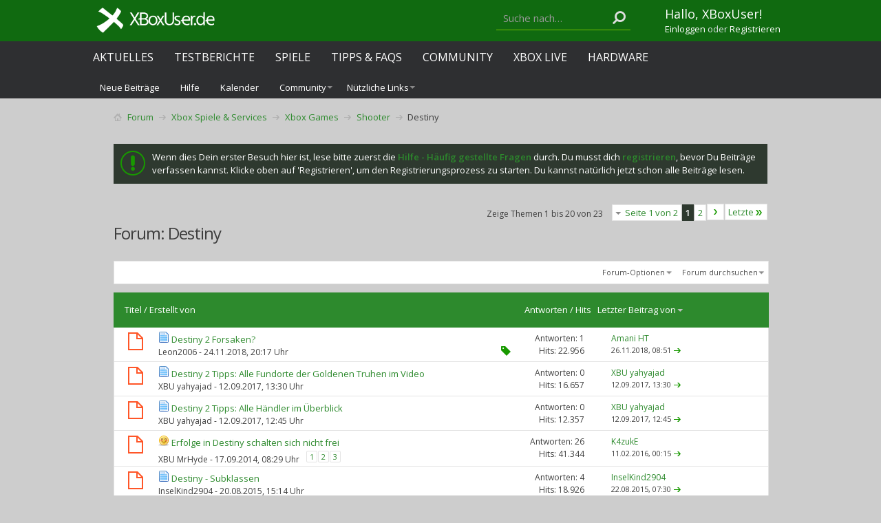

--- FILE ---
content_type: text/html; charset=ISO-8859-1
request_url: https://www.xboxuser.de/forum/destiny/?s=0d8149f388dc3c6a7bcf75d4d87cfba0
body_size: 19598
content:
<!DOCTYPE html PUBLIC "-//W3C//DTD XHTML 1.0 Transitional//EN" "http://www.w3.org/TR/xhtml1/DTD/xhtml1-transitional.dtd">
<html xmlns="http://www.w3.org/1999/xhtml" dir="ltr" lang="de" id="vbulletin_html">
<head>
<base href="https://www.xboxuser.de/forum/" /><!--[if IE]></base><![endif]-->
	<link rel="canonical" href="https://www.xboxuser.de/forum/destiny/" />
<meta http-equiv="Content-Type" content="text/html; charset=ISO-8859-1" />
<meta charset="ISO-8859-1">
<meta id="e_vb_meta_bburl" name="vb_meta_bburl" content="https://www.xboxuser.de/forum" />

<meta name="generator" content="vBulletin 4.2.5" />
<meta http-equiv="X-UA-Compatible" content="IE=9" />

	<link rel="Shortcut Icon" href="https://www.xboxuser.de/forum/favicon.ico" type="image/x-icon" />


		<meta name="keywords" content="Destiny,Destiny, Xbox Series, XSX, Xbox 360, Xbox One, Forum, Community, Xbox Live, News, Games, Xbox,  Review, Reviews, Test, Tests, Spiele, Kinect, Arcade, Tipps, Cheats, Screenshots, Bilder, Videos, Trailer, Gewinnspiel, Achievements, Gamerscore, Previews, Hardware, Testberichte, Gamertag, Clan, Hilfe, zune" />
		<meta name="description" content="Destiny -" />





<script type="text/javascript">
<!--
	if (typeof YAHOO === 'undefined') // Load ALL YUI Local
	{
		document.write('<script type="text/javascript" src="clientscript/yui/yuiloader-dom-event/yuiloader-dom-event.js?v=425"><\/script>');
		document.write('<script type="text/javascript" src="clientscript/yui/connection/connection-min.js?v=425"><\/script>');
		var yuipath = 'clientscript/yui';
		var yuicombopath = '';
		var remoteyui = false;
	}
	else	// Load Rest of YUI remotely (where possible)
	{
		var yuipath = 'clientscript/yui';
		var yuicombopath = '';
		var remoteyui = true;
		if (!yuicombopath)
		{
			document.write('<script type="text/javascript" src="clientscript/yui/connection/connection-min.js?v=425"><\/script>');
		}
	}
	var SESSIONURL = "s=d28616cde6c7ac96543ee9d9d5f25d15&";
	var SECURITYTOKEN = "guest";
	var IMGDIR_MISC = "images/metro/green/misc";
	var IMGDIR_BUTTON = "images/metro/green/buttons";
	var vb_disable_ajax = parseInt("0", 10);
	var SIMPLEVERSION = "425";
	var BBURL = "https://www.xboxuser.de/forum";
	var LOGGEDIN = 0 > 0 ? true : false;
	var THIS_SCRIPT = "forumdisplay";
	var RELPATH = "forumdisplay.php?f=163";
	var PATHS = {
		forum : "",
		cms   : "",
		blog  : ""
	};
	var AJAXBASEURL = "https://www.xboxuser.de/forum/";
// -->
</script>
<script type="text/javascript" src="https://www.xboxuser.de/forum/clientscript/vbulletin-core.js?v=425"></script>



	<link rel="alternate" type="application/rss+xml" title="XBoxUser.de Community - Forum zur Xbox Konsole RSS-Feed" href="https://www.xboxuser.de/forum/external.php?type=RSS2" />
	
		<link rel="alternate" type="application/rss+xml" title="XBoxUser.de Community - Forum zur Xbox Konsole - Destiny - RSS-Feed" href="https://www.xboxuser.de/forum/external.php?type=RSS2&amp;forumids=163" />
	



	<link rel="stylesheet" type="text/css" href="https://www.xboxuser.de/forum/css.php?styleid=10&amp;langid=2&amp;d=1632927692&amp;td=ltr&amp;sheet=bbcode.css,editor.css,popupmenu.css,reset-fonts.css,vbulletin.css,vbulletin-chrome.css,vbulletin-formcontrols.css,dbtech_notifications.css," />

	<!--[if lt IE 8]>
	<link rel="stylesheet" type="text/css" href="https://www.xboxuser.de/forum/css.php?styleid=10&amp;langid=2&amp;d=1632927692&amp;td=ltr&amp;sheet=popupmenu-ie.css,vbulletin-ie.css,vbulletin-chrome-ie.css,vbulletin-formcontrols-ie.css,editor-ie.css" />
	<![endif]-->


<!--Google Web Fonts /-->
<link href='https://fonts.googleapis.com/css?family=Open+Sans:400,300,600&subset=latin,cyrillic' rel='stylesheet' type='text/css'>



<script type="text/javascript" src="https://ajax.googleapis.com/ajax/libs/jquery/1.6.4/jquery.min.js"></script>
<script type="text/javascript">
$(document).ready(function() {
	$('a.login-window').click(function() {
		
		// Getting the variable's value from a link 
		var loginBox = this.hash;

		//Fade in the Popup and add close button
		$(loginBox).fadeIn(300);
		
		//Set the center alignment padding + border
		var popMargTop = ($(loginBox).height() + 24) / 2; 
		var popMargLeft = ($(loginBox).width() + 24) / 2; 
		
		$(loginBox).css({ 
			'margin-top' : -popMargTop,
			'margin-left' : -popMargLeft
		});
		
		// Add the mask to body
		$('body').append('<div id="mask"></div>');
		$('#mask').fadeIn(300);
		
		return false;
	});
	
	// When clicking on the button close or the mask layer the popup closed
	$('a.close, #mask').live('click', function() { 
	  $('#mask , .login-popup').fadeOut(300 , function() {
		$('#mask').remove();  
	}); 
	return false;
	});
	
	$('#navbar_username').focus(function() {
		$('#navbar_username').parent().addClass('active');
	}); 
	$('#navbar_username').blur(function() {
		$('#navbar_username').parent().removeClass('active');
	}); 
	$('#navbar_password').focus(function() {
		$('#navbar_password_hint').parent().addClass('active');
	}); 
	$('#navbar_password').blur(function() {
		$('#navbar_password_hint').parent().removeClass('active');
	}); 

});
</script>


<link rel="stylesheet" type="text/css" href="https://maxcdn.bootstrapcdn.com/font-awesome/4.5.0/css/font-awesome.min.css" />
<link rel="stylesheet" type="text/css" href="https://www.xboxuser.de/assets/forum.css?v=2" />
<style>
#trafficker_1 { display: none !important; }
</style>

<!--Netpoint Werbung /-->
<script type='text/javascript'>window.ADNPM = window.ADNPM || {};ADNPM.cmd = ADNPM.cmd || [];</script>
<script type='text/javascript'>ADNPM.pubAdUnits=[];</script>
<script type='text/javascript' src='https://cdn.netpoint-media.de/1270590.js' async='async'></script>

<script src="https://ajax.googleapis.com/ajax/libs/jquery/2.1.3/jquery.min.js"></script>


<!--Google Werbung /-->
<script src="https://www.googletagservices.com/tag/js/gpt.js"> 
</script>

<script type="text/javascript">
  googletag.cmd.push(function() {
    googletag.pubads().disableInitialLoad();
    googletag.pubads().enableSingleRequest();
    googletag.enableServices();
  });
</script>



<script src="https://www.xboxuser.de/assets/application.js?v=2"></script>
<script>
function getContentLanguage() {
  return 'de';
}

$.ajaxPrefilter(function( options, originalOptions, jqXHR ) {
  if ( options.dataType == 'script' || originalOptions.dataType == 'script' ) {
    options.cache = true;
  }
});

// define the objects
window.syncObjects = {
  'de': [{
    'remoteSnippetURL': "https://www.xboxuser.de/community_nav.js?v=2&q",
    'targetSelector': 'header',
    'callback': (function(){
      if ($('.header-team-toolbar:visible').size() > 0) {
        $('body').addClass('has-toolbar');
      }
      bindNavigationBehavior();
      var support_xbu = document.createElement('div');
      support_xbu.innerHTML = '&nbsp;';
      support_xbu.className = 'adsbox';
      document.body.appendChild(support_xbu);
      window.setTimeout(function() {
        if (support_xbu.offsetHeight === 0) {
          $('.support-xbu').addClass('visible');
          $('.support-xbu-rect').addClass('visible');
        }
        support_xbu.remove();
      }, 100);
    })
  }, {
    'remoteSnippetURL': "https://www.xboxuser.de/community_footer.js?v=2&q",
    'targetSelector': 'footer'
  }]
};


var SyncHTMLPartials = function(){
  SyncHTMLPartials.prototype.sync = function(syncObjects) {
    for (var i = syncObjects[getContentLanguage().toLowerCase()].length - 1; i >= 0; i--) {
      var snippet, syncobject = syncObjects[getContentLanguage().toLowerCase()][i];

      if ($(syncobject.targetSelector).length === 0 || $(syncobject.targetSelector).attr('data-no-remote-sync')) { continue; }

      this.retrieveHTML(this, syncobject);
    }
  };
  SyncHTMLPartials.prototype.retrieveHTML = function(klass, syncobject) {
    var syncobjectid = window.syncObjects[getContentLanguage().toLowerCase()].indexOf(syncobject);
    var script_url = syncobject.remoteSnippetURL;

    var script = document.createElement('script');
    script.type = 'text/javascript';
    script.id = 'syncobject_' + syncobjectid;
    script.src = script_url + '&callback=window.syncFactory.processHTML&syncobjectid=' + syncobjectid;

    if ($('head').find(script.id).length > 0) {
      $('head').find(script.id).replaceWith(script);
    } else {
      $('head').append(script);
    }
  };
  SyncHTMLPartials.prototype.processHTML = function(syncobjectID, data) {
    syncobject = window.syncObjects[getContentLanguage().toLowerCase()][syncobjectID];
    (new SyncHTMLPartials).swapHTML(data, syncobject.targetSelector, syncobject.callback);
  };
  SyncHTMLPartials.prototype.swapHTML = function(htmlPartial, targetSelector, callback) {
    $( targetSelector ).html( htmlPartial );
    if (callback !== undefined && typeof callback == 'function') { callback(); }
  };
};

$(document).ready(function(){
  window.syncFactory = (new SyncHTMLPartials);
  window.syncFactory.sync(window.syncObjects);

  var hash = location.hash.replace('#post','post_');
  if (hash != ''){
    $('html, body').animate({ scrollTop: $('#' + hash).offset().top}, 500);
  }
});

$(window).on('load', function(){
  window.syncFactory = (new SyncHTMLPartials);
  window.syncFactory.sync(window.syncObjects);
});

</script><script type="application/ld+json">
{
	"@context": "http://schema.org",
	"@type": "WebSite",
	"url": "https://www.xboxuser.de",
	"potentialAction": {
		"@type": "SearchAction",
		"target": "https://www.xboxuser.de/forum/search.php?do=process&query={search_term_string}",
		"query-input": "required name=search_term_string"
	}
}
</script>
	<title>Destiny</title>
	
	<script type="text/javascript" src="clientscript/vbulletin_read_marker.js?v=425"></script>
	
	
		<link rel="stylesheet" type="text/css" href="https://www.xboxuser.de/forum/css.php?styleid=10&amp;langid=2&amp;d=1632927692&amp;td=ltr&amp;sheet=toolsmenu.css,forumbits.css,forumdisplay.css,threadlist.css,options.css" />
	

	<!--[if lt IE 8]>
	<script type="text/javascript" src="clientscript/vbulletin-threadlist-ie.js?v=425"></script>
		<link rel="stylesheet" type="text/css" href="https://www.xboxuser.de/forum/css.php?styleid=10&amp;langid=2&amp;d=1632927692&amp;td=ltr&amp;sheet=toolsmenu-ie.css,forumbits-ie.css,forumdisplay-ie.css,threadlist-ie.css,options-ie.css" />
	<![endif]-->
	<link rel="stylesheet" type="text/css" href="https://www.xboxuser.de/forum/css.php?styleid=10&amp;langid=2&amp;d=1632927692&amp;td=ltr&amp;sheet=additional.css" />

</head>

<body>

<link rel="stylesheet" href="https://cdn.consentmanager.mgr.consensu.org/delivery/cmp.min.css" />
<script src="https://www.xboxuser.de/forum/xbucmp.js"></script>



<div class="header-remote-nav">
  <header></header>


  <div class="header-nav-submenu">
    <div class="container">
      <ul class="nav navbar-nav navbar-xbu-sub">
        
  
    
      
        
          <li id="vbflink_newposts"><a rel="nofollow" href="https://www.xboxuser.de/forum/search.php?do=getnew&amp;contenttype=vBForum_Post&amp;s=d28616cde6c7ac96543ee9d9d5f25d15">Neue Beiträge</a></li>
        
      
    
      
        
          <li id="vbflink_faq"><a href="https://www.xboxuser.de/forum/faq.php?s=d28616cde6c7ac96543ee9d9d5f25d15">Hilfe</a></li>
        
      
    
      
        
          <li id="vbflink_calendar"><a href="https://www.xboxuser.de/forum/calendar.php?s=d28616cde6c7ac96543ee9d9d5f25d15">Kalender</a></li>
        
      
    
      
        <li class="popupmenu" id="vbmenu_community">
          <a href="javascript://" class="popupctrl">Community</a>
          <ul class="popupbody popuphover">
            
              <li id="link_ndiz_118"><a href="https://www.xboxuser.de/forum/competitions.php">Wettkämpfe</a></li>
            
          </ul>
        </li>
      
    
      
        
      
    
      
        <li class="popupmenu" id="vbmenu_qlinks">
          <a href="javascript://" class="popupctrl">Nützliche Links</a>
          <ul class="popupbody popuphover">
            
              <li id="vbqlink_posts"><a href="https://www.xboxuser.de/forum/search.php?do=getdaily&amp;contenttype=vBForum_Post&amp;s=d28616cde6c7ac96543ee9d9d5f25d15">Heutige Beiträge</a></li>
            
              <li id="vbqlink_leaders"><a href="https://www.xboxuser.de/forum/showgroups.php?s=d28616cde6c7ac96543ee9d9d5f25d15">Forum-Mitarbeiter anzeigen </a></li>
            
              <li id="link_ndmy_911"><a href="https://www.xboxuser.de/forum/search.php">Suche im Forum</a></li>
            
          </ul>
        </li>
      
    
  


      </ul>
    </div>
  </div>
</div> <!-- closing .header-remote-nav -->

<main role='main' id="ip_page_wrapper">
<div class="body_wrapper container">
<div id="breadcrumb" class="breadcrumb">
  <ul class="floatcontainer">
    <li class="navbithome"><a href="https://www.xboxuser.de/forum/?s=d28616cde6c7ac96543ee9d9d5f25d15" accesskey="1"><img src="https://www.xboxuser.de/forum/images/metro/green/misc/navbit-home.png" alt="Startseite" /></a></li>
    
	<li class="navbit" itemprop="itemListElement" itemscope itemtype="https://schema.org/ListItem">
		<a href="https://www.xboxuser.de/forum/?s=d28616cde6c7ac96543ee9d9d5f25d15" itemprop="item">
			<span itemprop="name">Forum</span>
		</a>
		
	</li>

	<li class="navbit" itemprop="itemListElement" itemscope itemtype="https://schema.org/ListItem">
		<a href="https://www.xboxuser.de/forum/xbox-spiele-and-services/?s=d28616cde6c7ac96543ee9d9d5f25d15" itemprop="item">
			<span itemprop="name">Xbox Spiele &amp; Services</span>
		</a>
		<meta itemprop="position" content="{$position}" />
	</li>

	<li class="navbit" itemprop="itemListElement" itemscope itemtype="https://schema.org/ListItem">
		<a href="https://www.xboxuser.de/forum/xbox-games/?s=d28616cde6c7ac96543ee9d9d5f25d15" itemprop="item">
			<span itemprop="name">Xbox Games</span>
		</a>
		<meta itemprop="position" content="{$position}" />
	</li>

	<li class="navbit" itemprop="itemListElement" itemscope itemtype="https://schema.org/ListItem">
		<a href="https://www.xboxuser.de/forum/shooter/?s=d28616cde6c7ac96543ee9d9d5f25d15" itemprop="item">
			<span itemprop="name">Shooter</span>
		</a>
		<meta itemprop="position" content="{$position}" />
	</li>

    
	<li class="navbit lastnavbit" itemprop="itemListElement" itemscope itemtype="https://schema.org/ListItem">
		<span itemprop="name">Destiny</span>
		<meta itemprop="position" content="4" />
	</li>

  </ul>
  <hr />
</div>


<!--Netpoint Werbung /-->
<!--Banner Tag // Website: XBOXUSER.DE // Adslot: xbo_rotation_728x90 (6695881) -->
<!-- Ausgeblendet
Ausgeblendet //-->
<div id="npm_6695881"></div>
<script>ADNPM.cmd.push(function(){ADNPM.loadAd(6695881)});</script>


<!-- Ausgeblendet
<div align="center">
<div id="div-gpt-ad-1458668683577-1" style="height:90px; width:728px;">
<script type="text/javascript">
if (typeof googletag !== 'undefined') {
  googletag.cmd.push(function() {
    var slot = googletag.defineSlot('/4432490/GPT_Amazon_LB', [728, 90], 'div-gpt-ad-1458668683577-1').addService(googletag.pubads());
    googletag.display('div-gpt-ad-1458668683577-1');
    googletag.pubads().refresh([slot]);
  });
}
</script>
</div>
</div> 
Ausgeblendet //-->

<br>


  <form action="https://www.xboxuser.de/forum/profile.php?do=dismissnotice" method="post" id="notices" class="notices">
    <input type="hidden" name="do" value="dismissnotice" />
    <input type="hidden" name="s" value="s=d28616cde6c7ac96543ee9d9d5f25d15&amp;" />
    <input type="hidden" name="securitytoken" value="guest" />
    <input type="hidden" id="dismiss_notice_hidden" name="dismiss_noticeid" value="" />
    <input type="hidden" name="url" value="" />
    <ol>
      <li class="restore" id="navbar_notice_7">
	
	Wenn dies Dein erster Besuch hier ist,
		lese bitte zuerst die <a href="https://www.xboxuser.de/forum/faq.php?s=d28616cde6c7ac96543ee9d9d5f25d15" target="_blank"><b>Hilfe - Häufig gestellte Fragen</b></a>
		durch. Du musst dich <a href="https://www.xboxuser.de/forum/register.php?s=d28616cde6c7ac96543ee9d9d5f25d15" target="_blank"><b>registrieren</b></a>,
		bevor Du Beiträge verfassen kannst. Klicke oben auf 'Registrieren', um den Registrierungsprozess zu
		starten. Du kannst natürlich jetzt schon alle Beiträge lesen.
</li>
    </ol>
  </form>





<div id="above_threadlist" class="above_threadlist">

	
	<div class="threadpagenav">
		<form action="https://www.xboxuser.de/forum/forumdisplay.php?f=163&amp;page=2&amp;s=d28616cde6c7ac96543ee9d9d5f25d15" method="get" class="pagination popupmenu nohovermenu">
<input type="hidden" name="f" value="163" /><input type="hidden" name="s" value="d28616cde6c7ac96543ee9d9d5f25d15" />
	
		<span><a href="javascript://" class="popupctrl">Seite 1 von 2</a></span>
		
		
		
		<span class="selected"><a href="javascript://" title="Ergebnis 1 bis 20 von 23">1</a></span><span><a href="https://www.xboxuser.de/forum/destiny/index2.html?s=d28616cde6c7ac96543ee9d9d5f25d15" title="Zeige Ergebnis 21 bis 23 von 23">2</a></span>
		
		
		<span class="prev_next"><a rel="next" href="https://www.xboxuser.de/forum/destiny/index2.html?s=d28616cde6c7ac96543ee9d9d5f25d15" title="Nächste Seite - Ergebnis 21 bis 23 von 23"><img src="https://www.xboxuser.de/forum/images/metro/green/pagination/next-right.png" alt="Nächste" /></a></span>
		
		
		<span class="first_last"><a href="https://www.xboxuser.de/forum/destiny/index2.html?s=d28616cde6c7ac96543ee9d9d5f25d15" title="Letzte Seite - Ergebnis 21 bis 23 von 23">Letzte<img src="https://www.xboxuser.de/forum/images/metro/green/pagination/last-right.png" alt="Letzte" /></a></span>
		
	
	<ul class="popupbody popuphover">
		<li class="formsubmit jumptopage"><label>Gehe zu Seite: <input type="text" name="page" size="4" /></label> <input type="submit" class="button" value="Los" /></li>
	</ul>
</form>
		<div id="threadpagestats" class="threadpagestats">Zeige Themen 1 bis 20 von 23</div>
	</div>
	
</div>
<div id="pagetitle" class="pagetitle">
	<h1>Forum: <span class="forumtitle">Destiny</span></h1>
	
</div>

	
	<div id="above_threadlist_controls" class="above_threadlist_controls toolsmenu">
		<div>
		<ul class="popupgroup forumdisplaypopups" id="forumdisplaypopups">
			<li class="popupmenu nohovermenu" id="forumtools">
				<h6><a href="javascript://" class="popupctrl" rel="nofollow">Forum-Optionen</a></h6>
				<ul class="popupbody popuphover">
					
						<li>
							<a href="https://www.xboxuser.de/forum/forumdisplay.php?do=markread&amp;f=163&amp;markreadhash=guest&amp;s=d28616cde6c7ac96543ee9d9d5f25d15" rel="nofollow" onclick="return mark_forum_and_threads_read(163);">
								Dieses Forum als gelesen markieren
							</a>
						</li>
						
					<li><a href="https://www.xboxuser.de/forum/shooter/?s=d28616cde6c7ac96543ee9d9d5f25d15" rel="nofollow">Eine Ebene nach oben</a></li>
				</ul>
			</li>
                        
			<li class="popupmenu nohovermenu forumsearch menusearch" id="forumsearch">
				<h6><a href="javascript://" class="popupctrl">Forum durchsuchen</a></h6>
				<form action="https://www.xboxuser.de/forum/search.php?do=process" method="get">
				<ul class="popupbody popuphover">
					<li>
						<input type="text" class="searchbox" name="q" value="Suchen..." />
						<input type="submit" class="button" value="Suchen" />
					</li>
					<li class="formsubmit" id="popupsearch">
						<div class="submitoptions">
							<label><input type="radio" name="showposts" value="0" checked="checked" /> Zeige Themen</label>
							<label><input type="radio" name="showposts" value="1" /> Zeige Beiträge</label>
						</div>
						<div class="advancedsearchlink"><a href="https://www.xboxuser.de/forum/search.php?search_type=1&amp;contenttype=vBForum_Post&amp;forumchoice[]=163&amp;s=d28616cde6c7ac96543ee9d9d5f25d15" rel="nofollow">Erweiterte Suche</a></div>

					</li>
				</ul>
				<input type="hidden" name="s" value="d28616cde6c7ac96543ee9d9d5f25d15" />
				<input type="hidden" name="securitytoken" value="guest" />
				<input type="hidden" name="do" value="process" />
				<input type="hidden" name="contenttype" value="vBForum_Post" />
				<input type="hidden" name="forumchoice[]" value="163" />
				<input type="hidden" name="childforums" value="1" />
				<input type="hidden" name="exactname" value="1" />
				</form>
			</li>
			



		</ul>
			
		</div>
	</div>
	






<div id="threadlist" class="threadlist">
	<form id="thread_inlinemod_form" action="https://www.xboxuser.de/forum/inlinemod.php?forumid=163" method="post">
		<h2 class="hidden">Themen im Forum</h2>

		<div>
			<div class="threadlisthead table">
				<div>
				<span class="threadinfo">
					<span class="threadtitle">
						<a href="https://www.xboxuser.de/forum/destiny/?sort=title&amp;order=asc&amp;s=d28616cde6c7ac96543ee9d9d5f25d15" rel="nofollow">Titel</a> /
						<a href="https://www.xboxuser.de/forum/destiny/?sort=postusername&amp;order=asc&amp;s=d28616cde6c7ac96543ee9d9d5f25d15" rel="nofollow">Erstellt von</a>
					</span>
				</span>
				

					<span class="threadstats td"><a href="https://www.xboxuser.de/forum/destiny/?sort=replycount&amp;s=d28616cde6c7ac96543ee9d9d5f25d15" rel="nofollow">Antworten</a> / <a href="https://www.xboxuser.de/forum/destiny/?sort=views&amp;s=d28616cde6c7ac96543ee9d9d5f25d15" rel="nofollow">Hits</a></span>
					<span class="threadlastpost td"><a href="https://www.xboxuser.de/forum/destiny/?order=asc&amp;s=d28616cde6c7ac96543ee9d9d5f25d15" rel="nofollow">Letzter Beitrag von<img class="sortarrow" src="https://www.xboxuser.de/forum/images/metro/green/buttons/sortarrow-asc.png" alt="Sortierung umkehren" border="0" /></a></span>
					
				
				</div>
			</div>

			
			
				<ol id="threads" class="threads">
					<li class="threadbit hot" id="thread_75937">
	<div class="rating0 nonsticky">
		<div class="threadinfo" title="Kann man  Destiny 2 Forsaken spielen ohne das normale Destiny 2 zu besitzen?">
			<!--  status icon block -->
			<a class="threadstatus" rel="vB::AJAX" ></a>

			<!-- title / author block -->
			<div class="inner">
				<h3 class="threadtitle">
                    	

                    
                            <img src="https://www.xboxuser.de/forum/images/icons/icon1.png" alt="" border="0" />
                    

					
                                        
 					
                	<a class="title" href="https://www.xboxuser.de/forum/destiny/75937-destiny-2-forsaken.html?s=d28616cde6c7ac96543ee9d9d5f25d15" id="thread_title_75937">Destiny 2 Forsaken?</a>
				</h3>

				<div class="threadmeta">				
					<div class="author">
												
						
							<span class="label"><a href="https://www.xboxuser.de/forum/members/leon2006.html?s=d28616cde6c7ac96543ee9d9d5f25d15" class="username understate" title="Erstellt von Leon2006 (24.11.2018 um 20:17 Uhr)">Leon2006</a>&nbsp;-&nbsp;24.11.2018,&nbsp;20:17 Uhr</span>
						
						
						
						<!-- iconinfo -->
						<div class="threaddetails td">
							<div class="threaddetailicons">
								
									<img src="https://www.xboxuser.de/forum/images/metro/green/misc/tag.png" alt="destiny, forsaken" />
								
								
								
								
								
								
							</div>
						</div>
					</div>
					
				</div>

			</div>
		</div>
		
		<!-- threadstats -->
		
		<ul class="threadstats td alt" title="">
			
				<li>Antworten:
					
						1
					
				</li>
				<li>Hits: 22.956</li>
			
			<li class="hidden">Bewertung0 / 5</li>
		</ul>
							
		<!-- lastpost -->
		<dl class="threadlastpost td">
		
			<dt class="lastpostby hidden">Letzter Beitrag von</dt>
			<dd><div class="popupmenu memberaction">
	<a class="username offline popupctrl" href="https://www.xboxuser.de/forum/members/amani-ht.html?s=d28616cde6c7ac96543ee9d9d5f25d15" title="Amani HT ist offline"><strong>Amani HT</strong></a>
	<ul class="popupbody popuphover memberaction_body">
		<li class="left">
			<a href="https://www.xboxuser.de/forum/members/amani-ht.html?s=d28616cde6c7ac96543ee9d9d5f25d15" class="siteicon_profile">
				Profil
			</a>
		</li>
		
		<li class="right">
			<a href="https://www.xboxuser.de/forum/search.php?do=finduser&amp;userid=19078&amp;contenttype=vBForum_Post&amp;showposts=1&amp;s=d28616cde6c7ac96543ee9d9d5f25d15" class="siteicon_forum" rel="nofollow">
				Beiträge anzeigen
			</a>
		</li>
		
		
		<li class="left">
			<a href="https://www.xboxuser.de/forum/private.php?do=newpm&amp;u=19078&amp;s=d28616cde6c7ac96543ee9d9d5f25d15" class="siteicon_message" rel="nofollow">
				Private Nachricht
			</a>
		</li>
		
		
		
		
		
		
		

		

		
		
	</ul>
</div></dd>
			<dd>26.11.2018, <span class="time">08:51</span>
			<a href="https://www.xboxuser.de/forum/destiny/75937-destiny-2-forsaken-post749204.html?s=d28616cde6c7ac96543ee9d9d5f25d15#post749204" class="lastpostdate understate" title="Gehe zum letzten Beitrag"><img src="https://www.xboxuser.de/forum/images/metro/green/buttons/lastpost-right.png" alt="Gehe zum letzten Beitrag" /></a>
			</dd>
		
		</dl>

		
		
		
		
	</div>
</li><li class="threadbit hot" id="thread_71597">
	<div class="rating0 nonsticky">
		<div class="threadinfo" title="Destiny 2: Alle Fundorte der Goldenen Truhen im Video | XBoxUser.de">
			<!--  status icon block -->
			<a class="threadstatus" rel="vB::AJAX" ></a>

			<!-- title / author block -->
			<div class="inner">
				<h3 class="threadtitle">
                    	

                    
                            <img src="https://www.xboxuser.de/forum/images/icons/icon1.png" alt="" border="0" />
                    

					
                                        
 					
                	<a class="title" href="https://www.xboxuser.de/forum/destiny/71597-destiny-2-tipps-alle-fundorte-der-goldenen-truhen-im-video.html?s=d28616cde6c7ac96543ee9d9d5f25d15" id="thread_title_71597">Destiny 2 Tipps: Alle Fundorte der Goldenen Truhen im Video</a>
				</h3>

				<div class="threadmeta">				
					<div class="author">
												
						
							<span class="label"><a href="https://www.xboxuser.de/forum/members/xbu-yahyajad.html?s=d28616cde6c7ac96543ee9d9d5f25d15" class="username understate" title="Erstellt von XBU yahyajad (12.09.2017 um 13:30 Uhr)">XBU yahyajad</a>&nbsp;-&nbsp;12.09.2017,&nbsp;13:30 Uhr</span>
						
						
						
						<!-- iconinfo -->
						<div class="threaddetails td">
							<div class="threaddetailicons">
								
								
								
								
								
								
							</div>
						</div>
					</div>
					
				</div>

			</div>
		</div>
		
		<!-- threadstats -->
		
		<ul class="threadstats td alt" title="">
			
				<li>Antworten:
					
						0
					
				</li>
				<li>Hits: 16.657</li>
			
			<li class="hidden">Bewertung0 / 5</li>
		</ul>
							
		<!-- lastpost -->
		<dl class="threadlastpost td">
		
			<dt class="lastpostby hidden">Letzter Beitrag von</dt>
			<dd><div class="popupmenu memberaction">
	<a class="username offline popupctrl" href="https://www.xboxuser.de/forum/members/xbu-yahyajad.html?s=d28616cde6c7ac96543ee9d9d5f25d15" title="XBU yahyajad ist offline"><strong>XBU yahyajad</strong></a>
	<ul class="popupbody popuphover memberaction_body">
		<li class="left">
			<a href="https://www.xboxuser.de/forum/members/xbu-yahyajad.html?s=d28616cde6c7ac96543ee9d9d5f25d15" class="siteicon_profile">
				Profil
			</a>
		</li>
		
		<li class="right">
			<a href="https://www.xboxuser.de/forum/search.php?do=finduser&amp;userid=17410&amp;contenttype=vBForum_Post&amp;showposts=1&amp;s=d28616cde6c7ac96543ee9d9d5f25d15" class="siteicon_forum" rel="nofollow">
				Beiträge anzeigen
			</a>
		</li>
		
		
		<li class="left">
			<a href="https://www.xboxuser.de/forum/private.php?do=newpm&amp;u=17410&amp;s=d28616cde6c7ac96543ee9d9d5f25d15" class="siteicon_message" rel="nofollow">
				Private Nachricht
			</a>
		</li>
		
		
		
		
		
		
		

		

		
		
	</ul>
</div></dd>
			<dd>12.09.2017, <span class="time">13:30</span>
			<a href="https://www.xboxuser.de/forum/destiny/71597-destiny-2-tipps-alle-fundorte-der-goldenen-truhen-im-video-post733877.html?s=d28616cde6c7ac96543ee9d9d5f25d15#post733877" class="lastpostdate understate" title="Gehe zum letzten Beitrag"><img src="https://www.xboxuser.de/forum/images/metro/green/buttons/lastpost-right.png" alt="Gehe zum letzten Beitrag" /></a>
			</dd>
		
		</dl>

		
		
		
		
	</div>
</li><li class="threadbit hot" id="thread_71596">
	<div class="rating0 nonsticky">
		<div class="threadinfo" title="Destiny 2: Alle Händler im Überblick | XBoxUser.de">
			<!--  status icon block -->
			<a class="threadstatus" rel="vB::AJAX" ></a>

			<!-- title / author block -->
			<div class="inner">
				<h3 class="threadtitle">
                    	

                    
                            <img src="https://www.xboxuser.de/forum/images/icons/icon1.png" alt="" border="0" />
                    

					
                                        
 					
                	<a class="title" href="https://www.xboxuser.de/forum/destiny/71596-destiny-2-tipps-alle-haendler-im-uberblick.html?s=d28616cde6c7ac96543ee9d9d5f25d15" id="thread_title_71596">Destiny 2 Tipps: Alle Händler im Überblick</a>
				</h3>

				<div class="threadmeta">				
					<div class="author">
												
						
							<span class="label"><a href="https://www.xboxuser.de/forum/members/xbu-yahyajad.html?s=d28616cde6c7ac96543ee9d9d5f25d15" class="username understate" title="Erstellt von XBU yahyajad (12.09.2017 um 12:45 Uhr)">XBU yahyajad</a>&nbsp;-&nbsp;12.09.2017,&nbsp;12:45 Uhr</span>
						
						
						
						<!-- iconinfo -->
						<div class="threaddetails td">
							<div class="threaddetailicons">
								
								
								
								
								
								
							</div>
						</div>
					</div>
					
				</div>

			</div>
		</div>
		
		<!-- threadstats -->
		
		<ul class="threadstats td alt" title="">
			
				<li>Antworten:
					
						0
					
				</li>
				<li>Hits: 12.357</li>
			
			<li class="hidden">Bewertung0 / 5</li>
		</ul>
							
		<!-- lastpost -->
		<dl class="threadlastpost td">
		
			<dt class="lastpostby hidden">Letzter Beitrag von</dt>
			<dd><div class="popupmenu memberaction">
	<a class="username offline popupctrl" href="https://www.xboxuser.de/forum/members/xbu-yahyajad.html?s=d28616cde6c7ac96543ee9d9d5f25d15" title="XBU yahyajad ist offline"><strong>XBU yahyajad</strong></a>
	<ul class="popupbody popuphover memberaction_body">
		<li class="left">
			<a href="https://www.xboxuser.de/forum/members/xbu-yahyajad.html?s=d28616cde6c7ac96543ee9d9d5f25d15" class="siteicon_profile">
				Profil
			</a>
		</li>
		
		<li class="right">
			<a href="https://www.xboxuser.de/forum/search.php?do=finduser&amp;userid=17410&amp;contenttype=vBForum_Post&amp;showposts=1&amp;s=d28616cde6c7ac96543ee9d9d5f25d15" class="siteicon_forum" rel="nofollow">
				Beiträge anzeigen
			</a>
		</li>
		
		
		<li class="left">
			<a href="https://www.xboxuser.de/forum/private.php?do=newpm&amp;u=17410&amp;s=d28616cde6c7ac96543ee9d9d5f25d15" class="siteicon_message" rel="nofollow">
				Private Nachricht
			</a>
		</li>
		
		
		
		
		
		
		

		

		
		
	</ul>
</div></dd>
			<dd>12.09.2017, <span class="time">12:45</span>
			<a href="https://www.xboxuser.de/forum/destiny/71596-destiny-2-tipps-alle-haendler-im-uberblick-post733876.html?s=d28616cde6c7ac96543ee9d9d5f25d15#post733876" class="lastpostdate understate" title="Gehe zum letzten Beitrag"><img src="https://www.xboxuser.de/forum/images/metro/green/buttons/lastpost-right.png" alt="Gehe zum letzten Beitrag" /></a>
			</dd>
		
		</dl>

		
		
		
		
	</div>
</li><li class="threadbit hot" id="thread_56572">
	<div class="rating0 nonsticky">
		<div class="threadinfo" title="Ich wollte hier mal nachfragen, wer noch alles Probleme damit hat, dass sich in Destiny Erfolge nicht freischalten. Bei mir sind es derzeit drei...">
			<!--  status icon block -->
			<a class="threadstatus" rel="vB::AJAX" ></a>

			<!-- title / author block -->
			<div class="inner">
				<h3 class="threadtitle">
                    	

                    
                            <img src="https://www.xboxuser.de/forum/images/icons/icon11.png" alt="Rotes Gesicht" border="0" />
                    

					
                                        
 					
                	<a class="title" href="https://www.xboxuser.de/forum/destiny/56572-erfolge-destiny-schalten-sich-nicht-frei.html?s=d28616cde6c7ac96543ee9d9d5f25d15" id="thread_title_56572">Erfolge in Destiny schalten sich nicht frei</a>
				</h3>

				<div class="threadmeta">				
					<div class="author">
												
						
							<span class="label"><a href="https://www.xboxuser.de/forum/members/xbu-mrhyde.html?s=d28616cde6c7ac96543ee9d9d5f25d15" class="username understate" title="Erstellt von XBU MrHyde (17.09.2014 um 08:29 Uhr)">XBU MrHyde</a>&nbsp;-&nbsp;17.09.2014,&nbsp;08:29 Uhr</span>
						
						
						
							<dl class="pagination" id="pagination_threadbit_56572">
								<dt class="label">3 Seiten <span class="separator">&bull;</span></dt>
								<dd>
									 <span><a href="https://www.xboxuser.de/forum/destiny/56572-erfolge-destiny-schalten-sich-nicht-frei.html?s=d28616cde6c7ac96543ee9d9d5f25d15">1</a></span> <span><a href="https://www.xboxuser.de/forum/destiny/56572-erfolge-destiny-schalten-sich-nicht-frei-2.html?s=d28616cde6c7ac96543ee9d9d5f25d15">2</a></span> <span><a href="https://www.xboxuser.de/forum/destiny/56572-erfolge-destiny-schalten-sich-nicht-frei-3.html?s=d28616cde6c7ac96543ee9d9d5f25d15">3</a></span>
									
								</dd>
							</dl>
						
						<!-- iconinfo -->
						<div class="threaddetails td">
							<div class="threaddetailicons">
								
								
								
								
								
								
							</div>
						</div>
					</div>
					
				</div>

			</div>
		</div>
		
		<!-- threadstats -->
		
		<ul class="threadstats td alt" title="">
			
				<li>Antworten:
					
						26
					
				</li>
				<li>Hits: 41.344</li>
			
			<li class="hidden">Bewertung0 / 5</li>
		</ul>
							
		<!-- lastpost -->
		<dl class="threadlastpost td">
		
			<dt class="lastpostby hidden">Letzter Beitrag von</dt>
			<dd><div class="popupmenu memberaction">
	<a class="username offline popupctrl" href="https://www.xboxuser.de/forum/members/k4zuke.html?s=d28616cde6c7ac96543ee9d9d5f25d15" title="K4zukE ist offline"><strong>K4zukE</strong></a>
	<ul class="popupbody popuphover memberaction_body">
		<li class="left">
			<a href="https://www.xboxuser.de/forum/members/k4zuke.html?s=d28616cde6c7ac96543ee9d9d5f25d15" class="siteicon_profile">
				Profil
			</a>
		</li>
		
		<li class="right">
			<a href="https://www.xboxuser.de/forum/search.php?do=finduser&amp;userid=21677&amp;contenttype=vBForum_Post&amp;showposts=1&amp;s=d28616cde6c7ac96543ee9d9d5f25d15" class="siteicon_forum" rel="nofollow">
				Beiträge anzeigen
			</a>
		</li>
		
		
		<li class="left">
			<a href="https://www.xboxuser.de/forum/private.php?do=newpm&amp;u=21677&amp;s=d28616cde6c7ac96543ee9d9d5f25d15" class="siteicon_message" rel="nofollow">
				Private Nachricht
			</a>
		</li>
		
		
		
		
		
		
		

		

		
		
	</ul>
</div></dd>
			<dd>11.02.2016, <span class="time">00:15</span>
			<a href="https://www.xboxuser.de/forum/destiny/56572-erfolge-destiny-schalten-sich-nicht-frei-post692652.html?s=d28616cde6c7ac96543ee9d9d5f25d15#post692652" class="lastpostdate understate" title="Gehe zum letzten Beitrag"><img src="https://www.xboxuser.de/forum/images/metro/green/buttons/lastpost-right.png" alt="Gehe zum letzten Beitrag" /></a>
			</dd>
		
		</dl>

		
		
		
		
	</div>
</li><li class="threadbit hot" id="thread_61288">
	<div class="rating0 nonsticky">
		<div class="threadinfo" title="Moin, 
 
ich hab da vielleicht ne ganz dumme Frage, leider finde ich auch nichts bei Google, dass die erste professionelle Anlaufstelle unser Forum...">
			<!--  status icon block -->
			<a class="threadstatus" rel="vB::AJAX" ></a>

			<!-- title / author block -->
			<div class="inner">
				<h3 class="threadtitle">
                    	

                    
                            <img src="https://www.xboxuser.de/forum/images/icons/icon1.png" alt="" border="0" />
                    

					
                                        
 					
                	<a class="title" href="https://www.xboxuser.de/forum/destiny/61288-destiny-subklassen.html?s=d28616cde6c7ac96543ee9d9d5f25d15" id="thread_title_61288">Destiny - Subklassen</a>
				</h3>

				<div class="threadmeta">				
					<div class="author">
												
						
							<span class="label"><a href="https://www.xboxuser.de/forum/members/inselkind2904.html?s=d28616cde6c7ac96543ee9d9d5f25d15" class="username understate" title="Erstellt von InselKind2904 (20.08.2015 um 15:14 Uhr)">InselKind2904</a>&nbsp;-&nbsp;20.08.2015,&nbsp;15:14 Uhr</span>
						
						
						
						<!-- iconinfo -->
						<div class="threaddetails td">
							<div class="threaddetailicons">
								
								
								
								
								
								
							</div>
						</div>
					</div>
					
				</div>

			</div>
		</div>
		
		<!-- threadstats -->
		
		<ul class="threadstats td alt" title="">
			
				<li>Antworten:
					
						4
					
				</li>
				<li>Hits: 18.926</li>
			
			<li class="hidden">Bewertung0 / 5</li>
		</ul>
							
		<!-- lastpost -->
		<dl class="threadlastpost td">
		
			<dt class="lastpostby hidden">Letzter Beitrag von</dt>
			<dd><div class="popupmenu memberaction">
	<a class="username offline popupctrl" href="https://www.xboxuser.de/forum/members/inselkind2904.html?s=d28616cde6c7ac96543ee9d9d5f25d15" title="InselKind2904 ist offline"><strong>InselKind2904</strong></a>
	<ul class="popupbody popuphover memberaction_body">
		<li class="left">
			<a href="https://www.xboxuser.de/forum/members/inselkind2904.html?s=d28616cde6c7ac96543ee9d9d5f25d15" class="siteicon_profile">
				Profil
			</a>
		</li>
		
		<li class="right">
			<a href="https://www.xboxuser.de/forum/search.php?do=finduser&amp;userid=21337&amp;contenttype=vBForum_Post&amp;showposts=1&amp;s=d28616cde6c7ac96543ee9d9d5f25d15" class="siteicon_forum" rel="nofollow">
				Beiträge anzeigen
			</a>
		</li>
		
		
		<li class="left">
			<a href="https://www.xboxuser.de/forum/private.php?do=newpm&amp;u=21337&amp;s=d28616cde6c7ac96543ee9d9d5f25d15" class="siteicon_message" rel="nofollow">
				Private Nachricht
			</a>
		</li>
		
		
		
		
		
		
		

		

		
		
	</ul>
</div></dd>
			<dd>22.08.2015, <span class="time">07:30</span>
			<a href="https://www.xboxuser.de/forum/destiny/61288-destiny-subklassen-post673767.html?s=d28616cde6c7ac96543ee9d9d5f25d15#post673767" class="lastpostdate understate" title="Gehe zum letzten Beitrag"><img src="https://www.xboxuser.de/forum/images/metro/green/buttons/lastpost-right.png" alt="Gehe zum letzten Beitrag" /></a>
			</dd>
		
		</dl>

		
		
		
		
	</div>
</li><li class="threadbit hot" id="thread_56616">
	<div class="rating0 nonsticky">
		<div class="threadinfo" title="Wie ihr wisst, kommt an jedem Wochenende Xûr zu Besuch im Turm. Wir haben auch einen Tipp zu den Seltsamen Münzen, die bei ihm als Währung dienen. 
...">
			<!--  status icon block -->
			<a class="threadstatus" rel="vB::AJAX" ></a>

			<!-- title / author block -->
			<div class="inner">
				<h3 class="threadtitle">
                    	

                    
                            <img src="https://www.xboxuser.de/forum/images/icons/icon1.png" alt="" border="0" />
                    

					
                                        
 					
                	<a class="title" href="https://www.xboxuser.de/forum/destiny/56616-destiny-aufenthaltsort-von-xur.html?s=d28616cde6c7ac96543ee9d9d5f25d15" id="thread_title_56616">Destiny - Aufenthaltsort von Xûr</a>
				</h3>

				<div class="threadmeta">				
					<div class="author">
												
						
							<span class="label"><a href="https://www.xboxuser.de/forum/members/xbu-tnt2808.html?s=d28616cde6c7ac96543ee9d9d5f25d15" class="username understate" title="Erstellt von XBU TNT2808 (19.09.2014 um 13:41 Uhr)">XBU TNT2808</a>&nbsp;-&nbsp;19.09.2014,&nbsp;13:41 Uhr</span>
						
						
						
							<dl class="pagination" id="pagination_threadbit_56616">
								<dt class="label">4 Seiten <span class="separator">&bull;</span></dt>
								<dd>
									 <span><a href="https://www.xboxuser.de/forum/destiny/56616-destiny-aufenthaltsort-von-xur.html?s=d28616cde6c7ac96543ee9d9d5f25d15">1</a></span> <span><a href="https://www.xboxuser.de/forum/destiny/56616-destiny-aufenthaltsort-von-xur-2.html?s=d28616cde6c7ac96543ee9d9d5f25d15">2</a></span> <span><a href="https://www.xboxuser.de/forum/destiny/56616-destiny-aufenthaltsort-von-xur-3.html?s=d28616cde6c7ac96543ee9d9d5f25d15">3</a></span>
									 <span class="separator">...</span> <span><a href="https://www.xboxuser.de/forum/destiny/56616-destiny-aufenthaltsort-von-xur-4.html?s=d28616cde6c7ac96543ee9d9d5f25d15">4</a></span>
								</dd>
							</dl>
						
						<!-- iconinfo -->
						<div class="threaddetails td">
							<div class="threaddetailicons">
								
								
								
								
								
								
							</div>
						</div>
					</div>
					
				</div>

			</div>
		</div>
		
		<!-- threadstats -->
		
		<ul class="threadstats td alt" title="">
			
				<li>Antworten:
					
						37
					
				</li>
				<li>Hits: 55.502</li>
			
			<li class="hidden">Bewertung0 / 5</li>
		</ul>
							
		<!-- lastpost -->
		<dl class="threadlastpost td">
		
			<dt class="lastpostby hidden">Letzter Beitrag von</dt>
			<dd><div class="popupmenu memberaction">
	<a class="username offline popupctrl" href="https://www.xboxuser.de/forum/members/die-badekappe.html?s=d28616cde6c7ac96543ee9d9d5f25d15" title="die Badekappe ist offline"><strong>die Badekappe</strong></a>
	<ul class="popupbody popuphover memberaction_body">
		<li class="left">
			<a href="https://www.xboxuser.de/forum/members/die-badekappe.html?s=d28616cde6c7ac96543ee9d9d5f25d15" class="siteicon_profile">
				Profil
			</a>
		</li>
		
		<li class="right">
			<a href="https://www.xboxuser.de/forum/search.php?do=finduser&amp;userid=4830&amp;contenttype=vBForum_Post&amp;showposts=1&amp;s=d28616cde6c7ac96543ee9d9d5f25d15" class="siteicon_forum" rel="nofollow">
				Beiträge anzeigen
			</a>
		</li>
		
		
		<li class="left">
			<a href="https://www.xboxuser.de/forum/private.php?do=newpm&amp;u=4830&amp;s=d28616cde6c7ac96543ee9d9d5f25d15" class="siteicon_message" rel="nofollow">
				Private Nachricht
			</a>
		</li>
		
		
		
		
		
		
		

		

		
		
	</ul>
</div></dd>
			<dd>14.08.2015, <span class="time">18:59</span>
			<a href="https://www.xboxuser.de/forum/destiny/56616-destiny-aufenthaltsort-von-xur-post673196.html?s=d28616cde6c7ac96543ee9d9d5f25d15#post673196" class="lastpostdate understate" title="Gehe zum letzten Beitrag"><img src="https://www.xboxuser.de/forum/images/metro/green/buttons/lastpost-right.png" alt="Gehe zum letzten Beitrag" /></a>
			</dd>
		
		</dl>

		
		
		
		
	</div>
</li><li class="threadbit hot" id="thread_51008">
	<div class="rating0 nonsticky">
		<div class="threadinfo" title="Entwickler: Bungie 
Publisher: Activision 
Release: 09.09.2014 
Plattformen: Xbox One, Xbox 360, Playstation 3, Playstation 4 
 
Erfahrt hier mehr...">
			<!--  status icon block -->
			<a class="threadstatus" rel="vB::AJAX" ></a>

			<!-- title / author block -->
			<div class="inner">
				<h3 class="threadtitle">
                    	

                    
                            <img src="https://www.xboxuser.de/forum/images/icons/icon1.png" alt="" border="0" />
                    

					
                                        
 					
                	<a class="title" href="https://www.xboxuser.de/forum/destiny/51008-destiny-sammelthread.html?s=d28616cde6c7ac96543ee9d9d5f25d15" id="thread_title_51008">Destiny Sammelthread</a>
				</h3>

				<div class="threadmeta">				
					<div class="author">
												
						
							<span class="label"><a href="https://www.xboxuser.de/forum/members/xbu-tnt2808.html?s=d28616cde6c7ac96543ee9d9d5f25d15" class="username understate" title="Erstellt von XBU TNT2808 (05.05.2013 um 13:31 Uhr)">XBU TNT2808</a>&nbsp;-&nbsp;05.05.2013,&nbsp;13:31 Uhr</span>
						
						
						
							<dl class="pagination" id="pagination_threadbit_51008">
								<dt class="label">20 Seiten <span class="separator">&bull;</span></dt>
								<dd>
									 <span><a href="https://www.xboxuser.de/forum/destiny/51008-destiny-sammelthread.html?s=d28616cde6c7ac96543ee9d9d5f25d15">1</a></span> <span><a href="https://www.xboxuser.de/forum/destiny/51008-destiny-sammelthread-2.html?s=d28616cde6c7ac96543ee9d9d5f25d15">2</a></span> <span><a href="https://www.xboxuser.de/forum/destiny/51008-destiny-sammelthread-3.html?s=d28616cde6c7ac96543ee9d9d5f25d15">3</a></span>
									 <span class="separator">...</span> <span><a href="https://www.xboxuser.de/forum/destiny/51008-destiny-sammelthread-20.html?s=d28616cde6c7ac96543ee9d9d5f25d15">20</a></span>
								</dd>
							</dl>
						
						<!-- iconinfo -->
						<div class="threaddetails td">
							<div class="threaddetailicons">
								
								
								
								
								
								
							</div>
						</div>
					</div>
					
				</div>

			</div>
		</div>
		
		<!-- threadstats -->
		
		<ul class="threadstats td alt" title="">
			
				<li>Antworten:
					
						196
					
				</li>
				<li>Hits: 101.536</li>
			
			<li class="hidden">Bewertung0 / 5</li>
		</ul>
							
		<!-- lastpost -->
		<dl class="threadlastpost td">
		
			<dt class="lastpostby hidden">Letzter Beitrag von</dt>
			<dd><div class="popupmenu memberaction">
	<a class="username offline popupctrl" href="https://www.xboxuser.de/forum/members/thegreenchris.html?s=d28616cde6c7ac96543ee9d9d5f25d15" title="TheGreenChris ist offline"><strong>TheGreenChris</strong></a>
	<ul class="popupbody popuphover memberaction_body">
		<li class="left">
			<a href="https://www.xboxuser.de/forum/members/thegreenchris.html?s=d28616cde6c7ac96543ee9d9d5f25d15" class="siteicon_profile">
				Profil
			</a>
		</li>
		
		<li class="right">
			<a href="https://www.xboxuser.de/forum/search.php?do=finduser&amp;userid=16141&amp;contenttype=vBForum_Post&amp;showposts=1&amp;s=d28616cde6c7ac96543ee9d9d5f25d15" class="siteicon_forum" rel="nofollow">
				Beiträge anzeigen
			</a>
		</li>
		
		
		<li class="left">
			<a href="https://www.xboxuser.de/forum/private.php?do=newpm&amp;u=16141&amp;s=d28616cde6c7ac96543ee9d9d5f25d15" class="siteicon_message" rel="nofollow">
				Private Nachricht
			</a>
		</li>
		
		
		
		
		
		
		

		

		
		
	</ul>
</div></dd>
			<dd>28.07.2015, <span class="time">11:31</span>
			<a href="https://www.xboxuser.de/forum/destiny/51008-destiny-sammelthread-post671493.html?s=d28616cde6c7ac96543ee9d9d5f25d15#post671493" class="lastpostdate understate" title="Gehe zum letzten Beitrag"><img src="https://www.xboxuser.de/forum/images/metro/green/buttons/lastpost-right.png" alt="Gehe zum letzten Beitrag" /></a>
			</dd>
		
		</dl>

		
		
		
		
	</div>
</li><li class="threadbit hot" id="thread_59652">
	<div class="rating0 nonsticky">
		<div class="threadinfo" title="Destiny Tipps - Der Truhen-Glitch mit den Ether Chests | XBoxUser.de - Xbox 360 &amp; Xbox One News, Forum, Games, Tests, Bilder, Videos">
			<!--  status icon block -->
			<a class="threadstatus" rel="vB::AJAX" ></a>

			<!-- title / author block -->
			<div class="inner">
				<h3 class="threadtitle">
                    	

                    
                            <img src="https://www.xboxuser.de/forum/images/icons/icon3.png" alt="Idee" border="0" />
                    

					
                                        
 					
                	<a class="title" href="https://www.xboxuser.de/forum/destiny/59652-tipps-zu-destiny-truhen-glitch-zu-den-ether-chests.html?s=d28616cde6c7ac96543ee9d9d5f25d15" id="thread_title_59652">Tipps zu Destiny - Truhen-Glitch zu den Ether Chests</a>
				</h3>

				<div class="threadmeta">				
					<div class="author">
												
						
							<span class="label"><a href="https://www.xboxuser.de/forum/members/xbu-mrhyde.html?s=d28616cde6c7ac96543ee9d9d5f25d15" class="username understate" title="Erstellt von XBU MrHyde (22.05.2015 um 11:55 Uhr)">XBU MrHyde</a>&nbsp;-&nbsp;22.05.2015,&nbsp;11:55 Uhr</span>
						
						
						
						<!-- iconinfo -->
						<div class="threaddetails td">
							<div class="threaddetailicons">
								
								
								
								
								
								
							</div>
						</div>
					</div>
					
				</div>

			</div>
		</div>
		
		<!-- threadstats -->
		
		<ul class="threadstats td alt" title="">
			
				<li>Antworten:
					
						1
					
				</li>
				<li>Hits: 15.949</li>
			
			<li class="hidden">Bewertung0 / 5</li>
		</ul>
							
		<!-- lastpost -->
		<dl class="threadlastpost td">
		
			<dt class="lastpostby hidden">Letzter Beitrag von</dt>
			<dd><div class="popupmenu memberaction">
	<a class="username offline popupctrl" href="https://www.xboxuser.de/forum/members/lavolpe.html?s=d28616cde6c7ac96543ee9d9d5f25d15" title="LaVolpe ist offline"><strong>LaVolpe</strong></a>
	<ul class="popupbody popuphover memberaction_body">
		<li class="left">
			<a href="https://www.xboxuser.de/forum/members/lavolpe.html?s=d28616cde6c7ac96543ee9d9d5f25d15" class="siteicon_profile">
				Profil
			</a>
		</li>
		
		<li class="right">
			<a href="https://www.xboxuser.de/forum/search.php?do=finduser&amp;userid=21225&amp;contenttype=vBForum_Post&amp;showposts=1&amp;s=d28616cde6c7ac96543ee9d9d5f25d15" class="siteicon_forum" rel="nofollow">
				Beiträge anzeigen
			</a>
		</li>
		
		
		<li class="left">
			<a href="https://www.xboxuser.de/forum/private.php?do=newpm&amp;u=21225&amp;s=d28616cde6c7ac96543ee9d9d5f25d15" class="siteicon_message" rel="nofollow">
				Private Nachricht
			</a>
		</li>
		
		
		
		
		
		
		

		

		
		
	</ul>
</div></dd>
			<dd>22.05.2015, <span class="time">13:37</span>
			<a href="https://www.xboxuser.de/forum/destiny/59652-tipps-zu-destiny-truhen-glitch-zu-den-ether-chests-post665184.html?s=d28616cde6c7ac96543ee9d9d5f25d15#post665184" class="lastpostdate understate" title="Gehe zum letzten Beitrag"><img src="https://www.xboxuser.de/forum/images/metro/green/buttons/lastpost-right.png" alt="Gehe zum letzten Beitrag" /></a>
			</dd>
		
		</dl>

		
		
		
		
	</div>
</li><li class="threadbit hot" id="thread_59621">
	<div class="rating0 nonsticky">
		<div class="threadinfo" title="Destiny Tipps - Fundorte der toten Geister im Haus der Wölfe Addon | XBoxUser.de - Xbox 360 &amp; Xbox One News, Forum, Games, Tests, Bilder, Videos">
			<!--  status icon block -->
			<a class="threadstatus" rel="vB::AJAX" ></a>

			<!-- title / author block -->
			<div class="inner">
				<h3 class="threadtitle">
                    	

                    
                            <img src="https://www.xboxuser.de/forum/images/icons/icon3.png" alt="Idee" border="0" />
                    

					
                                        
 					
                	<a class="title" href="https://www.xboxuser.de/forum/destiny/59621-tipps-zu-destiny-fundorte-der-toten-geister-im-haus-der-woelfe-dlc.html?s=d28616cde6c7ac96543ee9d9d5f25d15" id="thread_title_59621">Tipps zu Destiny - Fundorte der toten Geister im Haus der Wölfe DLC</a>
				</h3>

				<div class="threadmeta">				
					<div class="author">
												
						
							<span class="label"><a href="https://www.xboxuser.de/forum/members/xbu-mrhyde.html?s=d28616cde6c7ac96543ee9d9d5f25d15" class="username understate" title="Erstellt von XBU MrHyde (20.05.2015 um 13:43 Uhr)">XBU MrHyde</a>&nbsp;-&nbsp;20.05.2015,&nbsp;13:43 Uhr</span>
						
						
						
						<!-- iconinfo -->
						<div class="threaddetails td">
							<div class="threaddetailicons">
								
								
								
								
								
								
							</div>
						</div>
					</div>
					
				</div>

			</div>
		</div>
		
		<!-- threadstats -->
		
		<ul class="threadstats td alt" title="">
			
				<li>Antworten:
					
						0
					
				</li>
				<li>Hits: 21.334</li>
			
			<li class="hidden">Bewertung0 / 5</li>
		</ul>
							
		<!-- lastpost -->
		<dl class="threadlastpost td">
		
			<dt class="lastpostby hidden">Letzter Beitrag von</dt>
			<dd><div class="popupmenu memberaction">
	<a class="username offline popupctrl" href="https://www.xboxuser.de/forum/members/xbu-mrhyde.html?s=d28616cde6c7ac96543ee9d9d5f25d15" title="XBU MrHyde ist offline"><strong>XBU MrHyde</strong></a>
	<ul class="popupbody popuphover memberaction_body">
		<li class="left">
			<a href="https://www.xboxuser.de/forum/members/xbu-mrhyde.html?s=d28616cde6c7ac96543ee9d9d5f25d15" class="siteicon_profile">
				Profil
			</a>
		</li>
		
		<li class="right">
			<a href="https://www.xboxuser.de/forum/search.php?do=finduser&amp;userid=2&amp;contenttype=vBForum_Post&amp;showposts=1&amp;s=d28616cde6c7ac96543ee9d9d5f25d15" class="siteicon_forum" rel="nofollow">
				Beiträge anzeigen
			</a>
		</li>
		
		
		<li class="left">
			<a href="https://www.xboxuser.de/forum/private.php?do=newpm&amp;u=2&amp;s=d28616cde6c7ac96543ee9d9d5f25d15" class="siteicon_message" rel="nofollow">
				Private Nachricht
			</a>
		</li>
		
		
		
		
		
		<li class="left">
			<a rel="nofollow" href="https://www.XBoxUser.de" class="siteicon_homepage">
				Homepage besuchen
			</a>
		</li>
		
		
		

		

		
		
	</ul>
</div></dd>
			<dd>20.05.2015, <span class="time">13:43</span>
			<a href="https://www.xboxuser.de/forum/destiny/59621-tipps-zu-destiny-fundorte-der-toten-geister-im-haus-der-woelfe-dlc-post665019.html?s=d28616cde6c7ac96543ee9d9d5f25d15#post665019" class="lastpostdate understate" title="Gehe zum letzten Beitrag"><img src="https://www.xboxuser.de/forum/images/metro/green/buttons/lastpost-right.png" alt="Gehe zum letzten Beitrag" /></a>
			</dd>
		
		</dl>

		
		
		
		
	</div>
</li><li class="threadbit hot" id="thread_56617">
	<div class="rating0 nonsticky">
		<div class="threadinfo" title="Destiny - Alles was ihr über Vorhut-Ruf und -Marken wissen müsst! | XBoxUser.de - Xbox 360 &amp; Xbox One News, Forum, Games, Tests, Bilder, Videos">
			<!--  status icon block -->
			<a class="threadstatus" rel="vB::AJAX" ></a>

			<!-- title / author block -->
			<div class="inner">
				<h3 class="threadtitle">
                    	

                    
                            <img src="https://www.xboxuser.de/forum/images/icons/icon3.png" alt="Idee" border="0" />
                    

					
                                        
 					
                	<a class="title" href="https://www.xboxuser.de/forum/destiny/56617-destiny-alles-ihr-ueber-vorhut-ruf-und-marken-wissen-muesst.html?s=d28616cde6c7ac96543ee9d9d5f25d15" id="thread_title_56617">Destiny - Alles was ihr über Vorhut-Ruf und -Marken wissen müsst!</a>
				</h3>

				<div class="threadmeta">				
					<div class="author">
												
						
							<span class="label"><a href="https://www.xboxuser.de/forum/members/xbu-mrhyde.html?s=d28616cde6c7ac96543ee9d9d5f25d15" class="username understate" title="Erstellt von XBU MrHyde (19.09.2014 um 14:11 Uhr)">XBU MrHyde</a>&nbsp;-&nbsp;19.09.2014,&nbsp;14:11 Uhr</span>
						
						
						
						<!-- iconinfo -->
						<div class="threaddetails td">
							<div class="threaddetailicons">
								
								
								
								
								
								
							</div>
						</div>
					</div>
					
				</div>

			</div>
		</div>
		
		<!-- threadstats -->
		
		<ul class="threadstats td alt" title="">
			
				<li>Antworten:
					
						3
					
				</li>
				<li>Hits: 22.185</li>
			
			<li class="hidden">Bewertung0 / 5</li>
		</ul>
							
		<!-- lastpost -->
		<dl class="threadlastpost td">
		
			<dt class="lastpostby hidden">Letzter Beitrag von</dt>
			<dd><div class="popupmenu memberaction">
	<a class="username offline popupctrl" href="https://www.xboxuser.de/forum/members/xbu-mrhyde.html?s=d28616cde6c7ac96543ee9d9d5f25d15" title="XBU MrHyde ist offline"><strong>XBU MrHyde</strong></a>
	<ul class="popupbody popuphover memberaction_body">
		<li class="left">
			<a href="https://www.xboxuser.de/forum/members/xbu-mrhyde.html?s=d28616cde6c7ac96543ee9d9d5f25d15" class="siteicon_profile">
				Profil
			</a>
		</li>
		
		<li class="right">
			<a href="https://www.xboxuser.de/forum/search.php?do=finduser&amp;userid=2&amp;contenttype=vBForum_Post&amp;showposts=1&amp;s=d28616cde6c7ac96543ee9d9d5f25d15" class="siteicon_forum" rel="nofollow">
				Beiträge anzeigen
			</a>
		</li>
		
		
		<li class="left">
			<a href="https://www.xboxuser.de/forum/private.php?do=newpm&amp;u=2&amp;s=d28616cde6c7ac96543ee9d9d5f25d15" class="siteicon_message" rel="nofollow">
				Private Nachricht
			</a>
		</li>
		
		
		
		
		
		<li class="left">
			<a rel="nofollow" href="https://www.XBoxUser.de" class="siteicon_homepage">
				Homepage besuchen
			</a>
		</li>
		
		
		

		

		
		
	</ul>
</div></dd>
			<dd>21.02.2015, <span class="time">11:12</span>
			<a href="https://www.xboxuser.de/forum/destiny/56617-destiny-alles-ihr-ueber-vorhut-ruf-und-marken-wissen-muesst-post658391.html?s=d28616cde6c7ac96543ee9d9d5f25d15#post658391" class="lastpostdate understate" title="Gehe zum letzten Beitrag"><img src="https://www.xboxuser.de/forum/images/metro/green/buttons/lastpost-right.png" alt="Gehe zum letzten Beitrag" /></a>
			</dd>
		
		</dl>

		
		
		
		
	</div>
</li><li class="threadbit hot" id="thread_56822">
	<div class="rating0 nonsticky">
		<div class="threadinfo" title="Suche noch ein paar Mitspieler für eine feste Raidgruppe und Spielgemeinschaft. 
Unser Ziel ist es uns 1 oder 2 mal die Woche zu treffen und die VOG...">
			<!--  status icon block -->
			<a class="threadstatus" rel="vB::AJAX" ></a>

			<!-- title / author block -->
			<div class="inner">
				<h3 class="threadtitle">
                    	

                    
                            <img src="https://www.xboxuser.de/forum/images/icons/icon1.png" alt="" border="0" />
                    

					
                                        
 					
                	<a class="title" href="https://www.xboxuser.de/forum/destiny/56822-raidgruppe-mitspieler-suche.html?s=d28616cde6c7ac96543ee9d9d5f25d15" id="thread_title_56822">Raidgruppe Mitspieler suche</a>
				</h3>

				<div class="threadmeta">				
					<div class="author">
												
						
							<span class="label"><a href="https://www.xboxuser.de/forum/members/gambo.html?s=d28616cde6c7ac96543ee9d9d5f25d15" class="username understate" title="Erstellt von Gambo (04.10.2014 um 12:25 Uhr)">Gambo</a>&nbsp;-&nbsp;04.10.2014,&nbsp;12:25 Uhr</span>
						
						
						
						<!-- iconinfo -->
						<div class="threaddetails td">
							<div class="threaddetailicons">
								
								
								
								
								
								
							</div>
						</div>
					</div>
					
				</div>

			</div>
		</div>
		
		<!-- threadstats -->
		
		<ul class="threadstats td alt" title="">
			
				<li>Antworten:
					
						5
					
				</li>
				<li>Hits: 14.773</li>
			
			<li class="hidden">Bewertung0 / 5</li>
		</ul>
							
		<!-- lastpost -->
		<dl class="threadlastpost td">
		
			<dt class="lastpostby hidden">Letzter Beitrag von</dt>
			<dd><div class="popupmenu memberaction">
	<a class="username offline popupctrl" href="https://www.xboxuser.de/forum/members/k4n1ckel.html?s=d28616cde6c7ac96543ee9d9d5f25d15" title="K4n1ckel ist offline"><strong>K4n1ckel</strong></a>
	<ul class="popupbody popuphover memberaction_body">
		<li class="left">
			<a href="https://www.xboxuser.de/forum/members/k4n1ckel.html?s=d28616cde6c7ac96543ee9d9d5f25d15" class="siteicon_profile">
				Profil
			</a>
		</li>
		
		<li class="right">
			<a href="https://www.xboxuser.de/forum/search.php?do=finduser&amp;userid=4017&amp;contenttype=vBForum_Post&amp;showposts=1&amp;s=d28616cde6c7ac96543ee9d9d5f25d15" class="siteicon_forum" rel="nofollow">
				Beiträge anzeigen
			</a>
		</li>
		
		
		<li class="left">
			<a href="https://www.xboxuser.de/forum/private.php?do=newpm&amp;u=4017&amp;s=d28616cde6c7ac96543ee9d9d5f25d15" class="siteicon_message" rel="nofollow">
				Private Nachricht
			</a>
		</li>
		
		
		
		
		
		
		

		

		
		
	</ul>
</div></dd>
			<dd>20.10.2014, <span class="time">14:46</span>
			<a href="https://www.xboxuser.de/forum/destiny/56822-raidgruppe-mitspieler-suche-post648369.html?s=d28616cde6c7ac96543ee9d9d5f25d15#post648369" class="lastpostdate understate" title="Gehe zum letzten Beitrag"><img src="https://www.xboxuser.de/forum/images/metro/green/buttons/lastpost-right.png" alt="Gehe zum letzten Beitrag" /></a>
			</dd>
		
		</dl>

		
		
		
		
	</div>
</li><li class="threadbit hot" id="thread_56694">
	<div class="rating0 nonsticky">
		<div class="threadinfo" title="Destiny - Alles zu den Events im Spiel | XBoxUser.de - Xbox 360 &amp; Xbox One News, Forum, Games, Tests, Bilder, Videos">
			<!--  status icon block -->
			<a class="threadstatus" rel="vB::AJAX" ></a>

			<!-- title / author block -->
			<div class="inner">
				<h3 class="threadtitle">
                    	

                    
                            <img src="https://www.xboxuser.de/forum/images/icons/icon3.png" alt="Idee" border="0" />
                    

					
                                        
 					
                	<a class="title" href="https://www.xboxuser.de/forum/destiny/56694-tipp-zu-destiny-alles-zu-den-events-im-spiel.html?s=d28616cde6c7ac96543ee9d9d5f25d15" id="thread_title_56694">Tipp zu Destiny - Alles zu den Events im Spiel</a>
				</h3>

				<div class="threadmeta">				
					<div class="author">
												
						
							<span class="label"><a href="https://www.xboxuser.de/forum/members/xbu-mrhyde.html?s=d28616cde6c7ac96543ee9d9d5f25d15" class="username understate" title="Erstellt von XBU MrHyde (25.09.2014 um 11:18 Uhr)">XBU MrHyde</a>&nbsp;-&nbsp;25.09.2014,&nbsp;11:18 Uhr</span>
						
						
						
						<!-- iconinfo -->
						<div class="threaddetails td">
							<div class="threaddetailicons">
								
								
								
								
								
								
							</div>
						</div>
					</div>
					
				</div>

			</div>
		</div>
		
		<!-- threadstats -->
		
		<ul class="threadstats td alt" title="">
			
				<li>Antworten:
					
						0
					
				</li>
				<li>Hits: 11.054</li>
			
			<li class="hidden">Bewertung0 / 5</li>
		</ul>
							
		<!-- lastpost -->
		<dl class="threadlastpost td">
		
			<dt class="lastpostby hidden">Letzter Beitrag von</dt>
			<dd><div class="popupmenu memberaction">
	<a class="username offline popupctrl" href="https://www.xboxuser.de/forum/members/xbu-mrhyde.html?s=d28616cde6c7ac96543ee9d9d5f25d15" title="XBU MrHyde ist offline"><strong>XBU MrHyde</strong></a>
	<ul class="popupbody popuphover memberaction_body">
		<li class="left">
			<a href="https://www.xboxuser.de/forum/members/xbu-mrhyde.html?s=d28616cde6c7ac96543ee9d9d5f25d15" class="siteicon_profile">
				Profil
			</a>
		</li>
		
		<li class="right">
			<a href="https://www.xboxuser.de/forum/search.php?do=finduser&amp;userid=2&amp;contenttype=vBForum_Post&amp;showposts=1&amp;s=d28616cde6c7ac96543ee9d9d5f25d15" class="siteicon_forum" rel="nofollow">
				Beiträge anzeigen
			</a>
		</li>
		
		
		<li class="left">
			<a href="https://www.xboxuser.de/forum/private.php?do=newpm&amp;u=2&amp;s=d28616cde6c7ac96543ee9d9d5f25d15" class="siteicon_message" rel="nofollow">
				Private Nachricht
			</a>
		</li>
		
		
		
		
		
		<li class="left">
			<a rel="nofollow" href="https://www.XBoxUser.de" class="siteicon_homepage">
				Homepage besuchen
			</a>
		</li>
		
		
		

		

		
		
	</ul>
</div></dd>
			<dd>25.09.2014, <span class="time">11:18</span>
			<a href="https://www.xboxuser.de/forum/destiny/56694-tipp-zu-destiny-alles-zu-den-events-im-spiel-post646836.html?s=d28616cde6c7ac96543ee9d9d5f25d15#post646836" class="lastpostdate understate" title="Gehe zum letzten Beitrag"><img src="https://www.xboxuser.de/forum/images/metro/green/buttons/lastpost-right.png" alt="Gehe zum letzten Beitrag" /></a>
			</dd>
		
		</dl>

		
		
		
		
	</div>
</li><li class="threadbit hot" id="thread_56629">
	<div class="rating0 nonsticky">
		<div class="threadinfo" title="Destiny - Was mache ich mit Lichtpartikeln? | XBoxUser.de - Xbox 360 &amp; Xbox One News, Forum, Games, Tests, Bilder, Videos">
			<!--  status icon block -->
			<a class="threadstatus" rel="vB::AJAX" ></a>

			<!-- title / author block -->
			<div class="inner">
				<h3 class="threadtitle">
                    	

                    
                            <img src="https://www.xboxuser.de/forum/images/icons/icon3.png" alt="Idee" border="0" />
                    

					
                                        
 					
                	<a class="title" href="https://www.xboxuser.de/forum/destiny/56629-tipp-zu-destiny-mache-ich-mit-lichtpartikeln.html?s=d28616cde6c7ac96543ee9d9d5f25d15" id="thread_title_56629">Tipp zu Destiny - Was mache ich mit Lichtpartikeln?</a>
				</h3>

				<div class="threadmeta">				
					<div class="author">
												
						
							<span class="label"><a href="https://www.xboxuser.de/forum/members/xbu-mrhyde.html?s=d28616cde6c7ac96543ee9d9d5f25d15" class="username understate" title="Erstellt von XBU MrHyde (22.09.2014 um 09:05 Uhr)">XBU MrHyde</a>&nbsp;-&nbsp;22.09.2014,&nbsp;09:05 Uhr</span>
						
						
						
						<!-- iconinfo -->
						<div class="threaddetails td">
							<div class="threaddetailicons">
								
								
								
								
								
								
							</div>
						</div>
					</div>
					
				</div>

			</div>
		</div>
		
		<!-- threadstats -->
		
		<ul class="threadstats td alt" title="">
			
				<li>Antworten:
					
						0
					
				</li>
				<li>Hits: 11.835</li>
			
			<li class="hidden">Bewertung0 / 5</li>
		</ul>
							
		<!-- lastpost -->
		<dl class="threadlastpost td">
		
			<dt class="lastpostby hidden">Letzter Beitrag von</dt>
			<dd><div class="popupmenu memberaction">
	<a class="username offline popupctrl" href="https://www.xboxuser.de/forum/members/xbu-mrhyde.html?s=d28616cde6c7ac96543ee9d9d5f25d15" title="XBU MrHyde ist offline"><strong>XBU MrHyde</strong></a>
	<ul class="popupbody popuphover memberaction_body">
		<li class="left">
			<a href="https://www.xboxuser.de/forum/members/xbu-mrhyde.html?s=d28616cde6c7ac96543ee9d9d5f25d15" class="siteicon_profile">
				Profil
			</a>
		</li>
		
		<li class="right">
			<a href="https://www.xboxuser.de/forum/search.php?do=finduser&amp;userid=2&amp;contenttype=vBForum_Post&amp;showposts=1&amp;s=d28616cde6c7ac96543ee9d9d5f25d15" class="siteicon_forum" rel="nofollow">
				Beiträge anzeigen
			</a>
		</li>
		
		
		<li class="left">
			<a href="https://www.xboxuser.de/forum/private.php?do=newpm&amp;u=2&amp;s=d28616cde6c7ac96543ee9d9d5f25d15" class="siteicon_message" rel="nofollow">
				Private Nachricht
			</a>
		</li>
		
		
		
		
		
		<li class="left">
			<a rel="nofollow" href="https://www.XBoxUser.de" class="siteicon_homepage">
				Homepage besuchen
			</a>
		</li>
		
		
		

		

		
		
	</ul>
</div></dd>
			<dd>22.09.2014, <span class="time">09:05</span>
			<a href="https://www.xboxuser.de/forum/destiny/56629-tipp-zu-destiny-mache-ich-mit-lichtpartikeln-post646514.html?s=d28616cde6c7ac96543ee9d9d5f25d15#post646514" class="lastpostdate understate" title="Gehe zum letzten Beitrag"><img src="https://www.xboxuser.de/forum/images/metro/green/buttons/lastpost-right.png" alt="Gehe zum letzten Beitrag" /></a>
			</dd>
		
		</dl>

		
		
		
		
	</div>
</li><li class="threadbit hot" id="thread_56586">
	<div class="rating0 nonsticky">
		<div class="threadinfo" title="Findet das Master Chief-Easter Egg in Destiny! | XBoxUser.de - Xbox 360 &amp; Xbox One News, Forum, Games, Tests, Bilder, Videos">
			<!--  status icon block -->
			<a class="threadstatus" rel="vB::AJAX" ></a>

			<!-- title / author block -->
			<div class="inner">
				<h3 class="threadtitle">
                    	

                    
                            <img src="https://www.xboxuser.de/forum/images/icons/icon3.png" alt="Idee" border="0" />
                    

					
                                        
 					
                	<a class="title" href="https://www.xboxuser.de/forum/destiny/56586-tipp-zu-destiny-findet-das-master-chief-easter-egg.html?s=d28616cde6c7ac96543ee9d9d5f25d15" id="thread_title_56586">Tipp zu Destiny - Findet das Master Chief-Easter Egg</a>
				</h3>

				<div class="threadmeta">				
					<div class="author">
												
						
							<span class="label"><a href="https://www.xboxuser.de/forum/members/xbu-mrhyde.html?s=d28616cde6c7ac96543ee9d9d5f25d15" class="username understate" title="Erstellt von XBU MrHyde (17.09.2014 um 18:43 Uhr)">XBU MrHyde</a>&nbsp;-&nbsp;17.09.2014,&nbsp;18:43 Uhr</span>
						
						
						
						<!-- iconinfo -->
						<div class="threaddetails td">
							<div class="threaddetailicons">
								
								
								
								
								
								
							</div>
						</div>
					</div>
					
				</div>

			</div>
		</div>
		
		<!-- threadstats -->
		
		<ul class="threadstats td alt" title="">
			
				<li>Antworten:
					
						0
					
				</li>
				<li>Hits: 12.317</li>
			
			<li class="hidden">Bewertung0 / 5</li>
		</ul>
							
		<!-- lastpost -->
		<dl class="threadlastpost td">
		
			<dt class="lastpostby hidden">Letzter Beitrag von</dt>
			<dd><div class="popupmenu memberaction">
	<a class="username offline popupctrl" href="https://www.xboxuser.de/forum/members/xbu-mrhyde.html?s=d28616cde6c7ac96543ee9d9d5f25d15" title="XBU MrHyde ist offline"><strong>XBU MrHyde</strong></a>
	<ul class="popupbody popuphover memberaction_body">
		<li class="left">
			<a href="https://www.xboxuser.de/forum/members/xbu-mrhyde.html?s=d28616cde6c7ac96543ee9d9d5f25d15" class="siteicon_profile">
				Profil
			</a>
		</li>
		
		<li class="right">
			<a href="https://www.xboxuser.de/forum/search.php?do=finduser&amp;userid=2&amp;contenttype=vBForum_Post&amp;showposts=1&amp;s=d28616cde6c7ac96543ee9d9d5f25d15" class="siteicon_forum" rel="nofollow">
				Beiträge anzeigen
			</a>
		</li>
		
		
		<li class="left">
			<a href="https://www.xboxuser.de/forum/private.php?do=newpm&amp;u=2&amp;s=d28616cde6c7ac96543ee9d9d5f25d15" class="siteicon_message" rel="nofollow">
				Private Nachricht
			</a>
		</li>
		
		
		
		
		
		<li class="left">
			<a rel="nofollow" href="https://www.XBoxUser.de" class="siteicon_homepage">
				Homepage besuchen
			</a>
		</li>
		
		
		

		

		
		
	</ul>
</div></dd>
			<dd>17.09.2014, <span class="time">18:43</span>
			<a href="https://www.xboxuser.de/forum/destiny/56586-tipp-zu-destiny-findet-das-master-chief-easter-egg-post646245.html?s=d28616cde6c7ac96543ee9d9d5f25d15#post646245" class="lastpostdate understate" title="Gehe zum letzten Beitrag"><img src="https://www.xboxuser.de/forum/images/metro/green/buttons/lastpost-right.png" alt="Gehe zum letzten Beitrag" /></a>
			</dd>
		
		</dl>

		
		
		
		
	</div>
</li><li class="threadbit hot" id="thread_56570">
	<div class="rating0 nonsticky">
		<div class="threadinfo" title="Destiny - Alle 5 goldenen Truhen auf dem Mars | XBoxUser.de - Xbox 360 &amp; Xbox One News, Forum, Games, Tests, Bilder, Videos">
			<!--  status icon block -->
			<a class="threadstatus" rel="vB::AJAX" ></a>

			<!-- title / author block -->
			<div class="inner">
				<h3 class="threadtitle">
                    	

                    
                            <img src="https://www.xboxuser.de/forum/images/icons/icon3.png" alt="Idee" border="0" />
                    

					
                                        
 					
                	<a class="title" href="https://www.xboxuser.de/forum/destiny/56570-tipp-zu-destiny-alle-5-goldenen-truhen-auf-dem-mars.html?s=d28616cde6c7ac96543ee9d9d5f25d15" id="thread_title_56570">Tipp zu Destiny - Alle 5 goldenen Truhen auf dem Mars</a>
				</h3>

				<div class="threadmeta">				
					<div class="author">
												
						
							<span class="label"><a href="https://www.xboxuser.de/forum/members/xbu-mrhyde.html?s=d28616cde6c7ac96543ee9d9d5f25d15" class="username understate" title="Erstellt von XBU MrHyde (16.09.2014 um 18:39 Uhr)">XBU MrHyde</a>&nbsp;-&nbsp;16.09.2014,&nbsp;18:39 Uhr</span>
						
						
						
						<!-- iconinfo -->
						<div class="threaddetails td">
							<div class="threaddetailicons">
								
								
								
								
								
								
							</div>
						</div>
					</div>
					
				</div>

			</div>
		</div>
		
		<!-- threadstats -->
		
		<ul class="threadstats td alt" title="">
			
				<li>Antworten:
					
						0
					
				</li>
				<li>Hits: 12.800</li>
			
			<li class="hidden">Bewertung0 / 5</li>
		</ul>
							
		<!-- lastpost -->
		<dl class="threadlastpost td">
		
			<dt class="lastpostby hidden">Letzter Beitrag von</dt>
			<dd><div class="popupmenu memberaction">
	<a class="username offline popupctrl" href="https://www.xboxuser.de/forum/members/xbu-mrhyde.html?s=d28616cde6c7ac96543ee9d9d5f25d15" title="XBU MrHyde ist offline"><strong>XBU MrHyde</strong></a>
	<ul class="popupbody popuphover memberaction_body">
		<li class="left">
			<a href="https://www.xboxuser.de/forum/members/xbu-mrhyde.html?s=d28616cde6c7ac96543ee9d9d5f25d15" class="siteicon_profile">
				Profil
			</a>
		</li>
		
		<li class="right">
			<a href="https://www.xboxuser.de/forum/search.php?do=finduser&amp;userid=2&amp;contenttype=vBForum_Post&amp;showposts=1&amp;s=d28616cde6c7ac96543ee9d9d5f25d15" class="siteicon_forum" rel="nofollow">
				Beiträge anzeigen
			</a>
		</li>
		
		
		<li class="left">
			<a href="https://www.xboxuser.de/forum/private.php?do=newpm&amp;u=2&amp;s=d28616cde6c7ac96543ee9d9d5f25d15" class="siteicon_message" rel="nofollow">
				Private Nachricht
			</a>
		</li>
		
		
		
		
		
		<li class="left">
			<a rel="nofollow" href="https://www.XBoxUser.de" class="siteicon_homepage">
				Homepage besuchen
			</a>
		</li>
		
		
		

		

		
		
	</ul>
</div></dd>
			<dd>16.09.2014, <span class="time">18:39</span>
			<a href="https://www.xboxuser.de/forum/destiny/56570-tipp-zu-destiny-alle-5-goldenen-truhen-auf-dem-mars-post646170.html?s=d28616cde6c7ac96543ee9d9d5f25d15#post646170" class="lastpostdate understate" title="Gehe zum letzten Beitrag"><img src="https://www.xboxuser.de/forum/images/metro/green/buttons/lastpost-right.png" alt="Gehe zum letzten Beitrag" /></a>
			</dd>
		
		</dl>

		
		
		
		
	</div>
</li><li class="threadbit hot" id="thread_56543">
	<div class="rating0 nonsticky">
		<div class="threadinfo" title="Destiny - Alle 5 goldenen Truhen auf der Venus | XBoxUser.de - Xbox 360 &amp; Xbox One News, Forum, Games, Tests, Bilder, Videos">
			<!--  status icon block -->
			<a class="threadstatus" rel="vB::AJAX" ></a>

			<!-- title / author block -->
			<div class="inner">
				<h3 class="threadtitle">
                    	

                    
                            <img src="https://www.xboxuser.de/forum/images/icons/icon3.png" alt="Idee" border="0" />
                    

					
                                        
 					
                	<a class="title" href="https://www.xboxuser.de/forum/destiny/56543-tipp-zu-destiny-alle-5-goldenen-truhen-auf-der-venus.html?s=d28616cde6c7ac96543ee9d9d5f25d15" id="thread_title_56543">Tipp zu Destiny - Alle 5 goldenen Truhen auf der Venus</a>
				</h3>

				<div class="threadmeta">				
					<div class="author">
												
						
							<span class="label"><a href="https://www.xboxuser.de/forum/members/xbu-mrhyde.html?s=d28616cde6c7ac96543ee9d9d5f25d15" class="username understate" title="Erstellt von XBU MrHyde (15.09.2014 um 14:49 Uhr)">XBU MrHyde</a>&nbsp;-&nbsp;15.09.2014,&nbsp;14:49 Uhr</span>
						
						
						
						<!-- iconinfo -->
						<div class="threaddetails td">
							<div class="threaddetailicons">
								
								
								
								
								
								
							</div>
						</div>
					</div>
					
				</div>

			</div>
		</div>
		
		<!-- threadstats -->
		
		<ul class="threadstats td alt" title="">
			
				<li>Antworten:
					
						0
					
				</li>
				<li>Hits: 11.106</li>
			
			<li class="hidden">Bewertung0 / 5</li>
		</ul>
							
		<!-- lastpost -->
		<dl class="threadlastpost td">
		
			<dt class="lastpostby hidden">Letzter Beitrag von</dt>
			<dd><div class="popupmenu memberaction">
	<a class="username offline popupctrl" href="https://www.xboxuser.de/forum/members/xbu-mrhyde.html?s=d28616cde6c7ac96543ee9d9d5f25d15" title="XBU MrHyde ist offline"><strong>XBU MrHyde</strong></a>
	<ul class="popupbody popuphover memberaction_body">
		<li class="left">
			<a href="https://www.xboxuser.de/forum/members/xbu-mrhyde.html?s=d28616cde6c7ac96543ee9d9d5f25d15" class="siteicon_profile">
				Profil
			</a>
		</li>
		
		<li class="right">
			<a href="https://www.xboxuser.de/forum/search.php?do=finduser&amp;userid=2&amp;contenttype=vBForum_Post&amp;showposts=1&amp;s=d28616cde6c7ac96543ee9d9d5f25d15" class="siteicon_forum" rel="nofollow">
				Beiträge anzeigen
			</a>
		</li>
		
		
		<li class="left">
			<a href="https://www.xboxuser.de/forum/private.php?do=newpm&amp;u=2&amp;s=d28616cde6c7ac96543ee9d9d5f25d15" class="siteicon_message" rel="nofollow">
				Private Nachricht
			</a>
		</li>
		
		
		
		
		
		<li class="left">
			<a rel="nofollow" href="https://www.XBoxUser.de" class="siteicon_homepage">
				Homepage besuchen
			</a>
		</li>
		
		
		

		

		
		
	</ul>
</div></dd>
			<dd>15.09.2014, <span class="time">14:49</span>
			<a href="https://www.xboxuser.de/forum/destiny/56543-tipp-zu-destiny-alle-5-goldenen-truhen-auf-der-venus-post645981.html?s=d28616cde6c7ac96543ee9d9d5f25d15#post645981" class="lastpostdate understate" title="Gehe zum letzten Beitrag"><img src="https://www.xboxuser.de/forum/images/metro/green/buttons/lastpost-right.png" alt="Gehe zum letzten Beitrag" /></a>
			</dd>
		
		</dl>

		
		
		
		
	</div>
</li><li class="threadbit hot" id="thread_56532">
	<div class="rating0 nonsticky">
		<div class="threadinfo" title="Destiny - Alle 5 goldenen Truhen auf dem Mond | XBoxUser.de - Xbox 360 &amp; Xbox One News, Forum, Games, Tests, Bilder, Videos">
			<!--  status icon block -->
			<a class="threadstatus" rel="vB::AJAX" ></a>

			<!-- title / author block -->
			<div class="inner">
				<h3 class="threadtitle">
                    	

                    
                            <img src="https://www.xboxuser.de/forum/images/icons/icon3.png" alt="Idee" border="0" />
                    

					
                                        
 					
                	<a class="title" href="https://www.xboxuser.de/forum/destiny/56532-tipp-zu-destiny-alle-5-goldenen-truhen-auf-dem-mond.html?s=d28616cde6c7ac96543ee9d9d5f25d15" id="thread_title_56532">Tipp zu Destiny - Alle 5 goldenen Truhen auf dem Mond</a>
				</h3>

				<div class="threadmeta">				
					<div class="author">
												
						
							<span class="label"><a href="https://www.xboxuser.de/forum/members/xbu-mrhyde.html?s=d28616cde6c7ac96543ee9d9d5f25d15" class="username understate" title="Erstellt von XBU MrHyde (15.09.2014 um 10:11 Uhr)">XBU MrHyde</a>&nbsp;-&nbsp;15.09.2014,&nbsp;10:11 Uhr</span>
						
						
						
						<!-- iconinfo -->
						<div class="threaddetails td">
							<div class="threaddetailicons">
								
								
								
								
								
								
							</div>
						</div>
					</div>
					
				</div>

			</div>
		</div>
		
		<!-- threadstats -->
		
		<ul class="threadstats td alt" title="">
			
				<li>Antworten:
					
						0
					
				</li>
				<li>Hits: 12.744</li>
			
			<li class="hidden">Bewertung0 / 5</li>
		</ul>
							
		<!-- lastpost -->
		<dl class="threadlastpost td">
		
			<dt class="lastpostby hidden">Letzter Beitrag von</dt>
			<dd><div class="popupmenu memberaction">
	<a class="username offline popupctrl" href="https://www.xboxuser.de/forum/members/xbu-mrhyde.html?s=d28616cde6c7ac96543ee9d9d5f25d15" title="XBU MrHyde ist offline"><strong>XBU MrHyde</strong></a>
	<ul class="popupbody popuphover memberaction_body">
		<li class="left">
			<a href="https://www.xboxuser.de/forum/members/xbu-mrhyde.html?s=d28616cde6c7ac96543ee9d9d5f25d15" class="siteicon_profile">
				Profil
			</a>
		</li>
		
		<li class="right">
			<a href="https://www.xboxuser.de/forum/search.php?do=finduser&amp;userid=2&amp;contenttype=vBForum_Post&amp;showposts=1&amp;s=d28616cde6c7ac96543ee9d9d5f25d15" class="siteicon_forum" rel="nofollow">
				Beiträge anzeigen
			</a>
		</li>
		
		
		<li class="left">
			<a href="https://www.xboxuser.de/forum/private.php?do=newpm&amp;u=2&amp;s=d28616cde6c7ac96543ee9d9d5f25d15" class="siteicon_message" rel="nofollow">
				Private Nachricht
			</a>
		</li>
		
		
		
		
		
		<li class="left">
			<a rel="nofollow" href="https://www.XBoxUser.de" class="siteicon_homepage">
				Homepage besuchen
			</a>
		</li>
		
		
		

		

		
		
	</ul>
</div></dd>
			<dd>15.09.2014, <span class="time">10:11</span>
			<a href="https://www.xboxuser.de/forum/destiny/56532-tipp-zu-destiny-alle-5-goldenen-truhen-auf-dem-mond-post645920.html?s=d28616cde6c7ac96543ee9d9d5f25d15#post645920" class="lastpostdate understate" title="Gehe zum letzten Beitrag"><img src="https://www.xboxuser.de/forum/images/metro/green/buttons/lastpost-right.png" alt="Gehe zum letzten Beitrag" /></a>
			</dd>
		
		</dl>

		
		
		
		
	</div>
</li><li class="threadbit hot" id="thread_56517">
	<div class="rating0 nonsticky">
		<div class="threadinfo" title="Destiny - Bessere Waffen erlangen und vererben | XBoxUser.de - Xbox 360 &amp; Xbox One News, Forum, Games, Tests, Bilder, Videos">
			<!--  status icon block -->
			<a class="threadstatus" rel="vB::AJAX" ></a>

			<!-- title / author block -->
			<div class="inner">
				<h3 class="threadtitle">
                    	

                    
                            <img src="https://www.xboxuser.de/forum/images/icons/icon3.png" alt="Idee" border="0" />
                    

					
                                        
 					
                	<a class="title" href="https://www.xboxuser.de/forum/destiny/56517-tipp-zu-destiny-bessere-waffen-erlangen-und-vererben.html?s=d28616cde6c7ac96543ee9d9d5f25d15" id="thread_title_56517">Tipp zu Destiny - Bessere Waffen erlangen und vererben</a>
				</h3>

				<div class="threadmeta">				
					<div class="author">
												
						
							<span class="label"><a href="https://www.xboxuser.de/forum/members/xbu-mrhyde.html?s=d28616cde6c7ac96543ee9d9d5f25d15" class="username understate" title="Erstellt von XBU MrHyde (12.09.2014 um 13:12 Uhr)">XBU MrHyde</a>&nbsp;-&nbsp;12.09.2014,&nbsp;13:12 Uhr</span>
						
						
						
						<!-- iconinfo -->
						<div class="threaddetails td">
							<div class="threaddetailicons">
								
								
								
								
								
								
							</div>
						</div>
					</div>
					
				</div>

			</div>
		</div>
		
		<!-- threadstats -->
		
		<ul class="threadstats td alt" title="">
			
				<li>Antworten:
					
						0
					
				</li>
				<li>Hits: 10.015</li>
			
			<li class="hidden">Bewertung0 / 5</li>
		</ul>
							
		<!-- lastpost -->
		<dl class="threadlastpost td">
		
			<dt class="lastpostby hidden">Letzter Beitrag von</dt>
			<dd><div class="popupmenu memberaction">
	<a class="username offline popupctrl" href="https://www.xboxuser.de/forum/members/xbu-mrhyde.html?s=d28616cde6c7ac96543ee9d9d5f25d15" title="XBU MrHyde ist offline"><strong>XBU MrHyde</strong></a>
	<ul class="popupbody popuphover memberaction_body">
		<li class="left">
			<a href="https://www.xboxuser.de/forum/members/xbu-mrhyde.html?s=d28616cde6c7ac96543ee9d9d5f25d15" class="siteicon_profile">
				Profil
			</a>
		</li>
		
		<li class="right">
			<a href="https://www.xboxuser.de/forum/search.php?do=finduser&amp;userid=2&amp;contenttype=vBForum_Post&amp;showposts=1&amp;s=d28616cde6c7ac96543ee9d9d5f25d15" class="siteicon_forum" rel="nofollow">
				Beiträge anzeigen
			</a>
		</li>
		
		
		<li class="left">
			<a href="https://www.xboxuser.de/forum/private.php?do=newpm&amp;u=2&amp;s=d28616cde6c7ac96543ee9d9d5f25d15" class="siteicon_message" rel="nofollow">
				Private Nachricht
			</a>
		</li>
		
		
		
		
		
		<li class="left">
			<a rel="nofollow" href="https://www.XBoxUser.de" class="siteicon_homepage">
				Homepage besuchen
			</a>
		</li>
		
		
		

		

		
		
	</ul>
</div></dd>
			<dd>12.09.2014, <span class="time">13:12</span>
			<a href="https://www.xboxuser.de/forum/destiny/56517-tipp-zu-destiny-bessere-waffen-erlangen-und-vererben-post645815.html?s=d28616cde6c7ac96543ee9d9d5f25d15#post645815" class="lastpostdate understate" title="Gehe zum letzten Beitrag"><img src="https://www.xboxuser.de/forum/images/metro/green/buttons/lastpost-right.png" alt="Gehe zum letzten Beitrag" /></a>
			</dd>
		
		</dl>

		
		
		
		
	</div>
</li><li class="threadbit hot" id="thread_56516">
	<div class="rating0 nonsticky">
		<div class="threadinfo" title="Destiny - Was mache ich mit gefundenen Materialien? | XBoxUser.de - Xbox 360 &amp; Xbox One News, Forum, Games, Tests, Bilder, Videos">
			<!--  status icon block -->
			<a class="threadstatus" rel="vB::AJAX" ></a>

			<!-- title / author block -->
			<div class="inner">
				<h3 class="threadtitle">
                    	

                    
                            <img src="https://www.xboxuser.de/forum/images/icons/icon3.png" alt="Idee" border="0" />
                    

					
                                        
 					
                	<a class="title" href="https://www.xboxuser.de/forum/destiny/56516-tipp-zu-destiny-mache-ich-mit-gefundenen-materialien.html?s=d28616cde6c7ac96543ee9d9d5f25d15" id="thread_title_56516">Tipp zu Destiny - Was mache ich mit gefundenen Materialien?</a>
				</h3>

				<div class="threadmeta">				
					<div class="author">
												
						
							<span class="label"><a href="https://www.xboxuser.de/forum/members/xbu-mrhyde.html?s=d28616cde6c7ac96543ee9d9d5f25d15" class="username understate" title="Erstellt von XBU MrHyde (12.09.2014 um 13:05 Uhr)">XBU MrHyde</a>&nbsp;-&nbsp;12.09.2014,&nbsp;13:05 Uhr</span>
						
						
						
						<!-- iconinfo -->
						<div class="threaddetails td">
							<div class="threaddetailicons">
								
								
								
								
								
								
							</div>
						</div>
					</div>
					
				</div>

			</div>
		</div>
		
		<!-- threadstats -->
		
		<ul class="threadstats td alt" title="">
			
				<li>Antworten:
					
						0
					
				</li>
				<li>Hits: 12.616</li>
			
			<li class="hidden">Bewertung0 / 5</li>
		</ul>
							
		<!-- lastpost -->
		<dl class="threadlastpost td">
		
			<dt class="lastpostby hidden">Letzter Beitrag von</dt>
			<dd><div class="popupmenu memberaction">
	<a class="username offline popupctrl" href="https://www.xboxuser.de/forum/members/xbu-mrhyde.html?s=d28616cde6c7ac96543ee9d9d5f25d15" title="XBU MrHyde ist offline"><strong>XBU MrHyde</strong></a>
	<ul class="popupbody popuphover memberaction_body">
		<li class="left">
			<a href="https://www.xboxuser.de/forum/members/xbu-mrhyde.html?s=d28616cde6c7ac96543ee9d9d5f25d15" class="siteicon_profile">
				Profil
			</a>
		</li>
		
		<li class="right">
			<a href="https://www.xboxuser.de/forum/search.php?do=finduser&amp;userid=2&amp;contenttype=vBForum_Post&amp;showposts=1&amp;s=d28616cde6c7ac96543ee9d9d5f25d15" class="siteicon_forum" rel="nofollow">
				Beiträge anzeigen
			</a>
		</li>
		
		
		<li class="left">
			<a href="https://www.xboxuser.de/forum/private.php?do=newpm&amp;u=2&amp;s=d28616cde6c7ac96543ee9d9d5f25d15" class="siteicon_message" rel="nofollow">
				Private Nachricht
			</a>
		</li>
		
		
		
		
		
		<li class="left">
			<a rel="nofollow" href="https://www.XBoxUser.de" class="siteicon_homepage">
				Homepage besuchen
			</a>
		</li>
		
		
		

		

		
		
	</ul>
</div></dd>
			<dd>12.09.2014, <span class="time">13:05</span>
			<a href="https://www.xboxuser.de/forum/destiny/56516-tipp-zu-destiny-mache-ich-mit-gefundenen-materialien-post645813.html?s=d28616cde6c7ac96543ee9d9d5f25d15#post645813" class="lastpostdate understate" title="Gehe zum letzten Beitrag"><img src="https://www.xboxuser.de/forum/images/metro/green/buttons/lastpost-right.png" alt="Gehe zum letzten Beitrag" /></a>
			</dd>
		
		</dl>

		
		
		
		
	</div>
</li><li class="threadbit hot" id="thread_56513">
	<div class="rating0 nonsticky">
		<div class="threadinfo" title="https://www.xboxuser.de/tippsundtricks/destiny-seltsame-m-nzen-im-spiel-einl-sen.html">
			<!--  status icon block -->
			<a class="threadstatus" rel="vB::AJAX" ></a>

			<!-- title / author block -->
			<div class="inner">
				<h3 class="threadtitle">
                    	

                    
                            <img src="https://www.xboxuser.de/forum/images/icons/icon3.png" alt="Idee" border="0" />
                    

					
                                        
 					
                	<a class="title" href="https://www.xboxuser.de/forum/destiny/56513-tipp-zu-destiny-seltsame-muenzen-im-spiel-einloesen.html?s=d28616cde6c7ac96543ee9d9d5f25d15" id="thread_title_56513">Tipp zu Destiny - Seltsame Münzen im Spiel einlösen</a>
				</h3>

				<div class="threadmeta">				
					<div class="author">
												
						
							<span class="label"><a href="https://www.xboxuser.de/forum/members/xbu-mrhyde.html?s=d28616cde6c7ac96543ee9d9d5f25d15" class="username understate" title="Erstellt von XBU MrHyde (12.09.2014 um 12:07 Uhr)">XBU MrHyde</a>&nbsp;-&nbsp;12.09.2014,&nbsp;12:07 Uhr</span>
						
						
						
						<!-- iconinfo -->
						<div class="threaddetails td">
							<div class="threaddetailicons">
								
								
								
								
								
								
							</div>
						</div>
					</div>
					
				</div>

			</div>
		</div>
		
		<!-- threadstats -->
		
		<ul class="threadstats td alt" title="">
			
				<li>Antworten:
					
						0
					
				</li>
				<li>Hits: 11.193</li>
			
			<li class="hidden">Bewertung0 / 5</li>
		</ul>
							
		<!-- lastpost -->
		<dl class="threadlastpost td">
		
			<dt class="lastpostby hidden">Letzter Beitrag von</dt>
			<dd><div class="popupmenu memberaction">
	<a class="username offline popupctrl" href="https://www.xboxuser.de/forum/members/xbu-mrhyde.html?s=d28616cde6c7ac96543ee9d9d5f25d15" title="XBU MrHyde ist offline"><strong>XBU MrHyde</strong></a>
	<ul class="popupbody popuphover memberaction_body">
		<li class="left">
			<a href="https://www.xboxuser.de/forum/members/xbu-mrhyde.html?s=d28616cde6c7ac96543ee9d9d5f25d15" class="siteicon_profile">
				Profil
			</a>
		</li>
		
		<li class="right">
			<a href="https://www.xboxuser.de/forum/search.php?do=finduser&amp;userid=2&amp;contenttype=vBForum_Post&amp;showposts=1&amp;s=d28616cde6c7ac96543ee9d9d5f25d15" class="siteicon_forum" rel="nofollow">
				Beiträge anzeigen
			</a>
		</li>
		
		
		<li class="left">
			<a href="https://www.xboxuser.de/forum/private.php?do=newpm&amp;u=2&amp;s=d28616cde6c7ac96543ee9d9d5f25d15" class="siteicon_message" rel="nofollow">
				Private Nachricht
			</a>
		</li>
		
		
		
		
		
		<li class="left">
			<a rel="nofollow" href="https://www.XBoxUser.de" class="siteicon_homepage">
				Homepage besuchen
			</a>
		</li>
		
		
		

		

		
		
	</ul>
</div></dd>
			<dd>12.09.2014, <span class="time">12:07</span>
			<a href="https://www.xboxuser.de/forum/destiny/56513-tipp-zu-destiny-seltsame-muenzen-im-spiel-einloesen-post645801.html?s=d28616cde6c7ac96543ee9d9d5f25d15#post645801" class="lastpostdate understate" title="Gehe zum letzten Beitrag"><img src="https://www.xboxuser.de/forum/images/metro/green/buttons/lastpost-right.png" alt="Gehe zum letzten Beitrag" /></a>
			</dd>
		
		</dl>

		
		
		
		
	</div>
</li>
				</ol>
			
		</div>
		<hr />

		<div class="noinlinemod forumfoot">
		
		</div>

		<input type="hidden" name="url" value="" />
		<input type="hidden" name="s" value="d28616cde6c7ac96543ee9d9d5f25d15" />
		<input type="hidden" name="securitytoken" value="guest" />
		<input type="hidden" name="forumid" value="163" />
	</form>
</div>



<div id="below_threadlist" class="noinlinemod below_threadlist">
	
	<div class="threadpagenav">
		<form action="https://www.xboxuser.de/forum/forumdisplay.php?f=163&amp;page=2&amp;s=d28616cde6c7ac96543ee9d9d5f25d15" method="get" class="pagination popupmenu nohovermenu">
<input type="hidden" name="f" value="163" /><input type="hidden" name="s" value="d28616cde6c7ac96543ee9d9d5f25d15" />
	
		<span><a href="javascript://" class="popupctrl">Seite 1 von 2</a></span>
		
		
		
		<span class="selected"><a href="javascript://" title="Ergebnis 1 bis 20 von 23">1</a></span><span><a href="https://www.xboxuser.de/forum/destiny/index2.html?s=d28616cde6c7ac96543ee9d9d5f25d15" title="Zeige Ergebnis 21 bis 23 von 23">2</a></span>
		
		
		<span class="prev_next"><a rel="next" href="https://www.xboxuser.de/forum/destiny/index2.html?s=d28616cde6c7ac96543ee9d9d5f25d15" title="Nächste Seite - Ergebnis 21 bis 23 von 23"><img src="https://www.xboxuser.de/forum/images/metro/green/pagination/next-right.png" alt="Nächste" /></a></span>
		
		
		<span class="first_last"><a href="https://www.xboxuser.de/forum/destiny/index2.html?s=d28616cde6c7ac96543ee9d9d5f25d15" title="Letzte Seite - Ergebnis 21 bis 23 von 23">Letzte<img src="https://www.xboxuser.de/forum/images/metro/green/pagination/last-right.png" alt="Letzte" /></a></span>
		
	
	<ul class="popupbody popuphover">
		<li class="formsubmit jumptopage"><label>Gehe zu Seite: <input type="text" name="page" size="4" /></label> <input type="submit" class="button" value="Los" /></li>
	</ul>
</form>
		<div class="clear"></div>
<div class="navpopupmenu popupmenu nohovermenu" id="forumdisplay_navpopup">
	
		<span class="shade">Gehe zu:</span>
		<a href="https://www.xboxuser.de/forum/destiny/?s=d28616cde6c7ac96543ee9d9d5f25d15" class="popupctrl"><span class="ctrlcontainer">Destiny</span></a>
		<a href="https://www.xboxuser.de/forum/destiny/#top" class="textcontrol" onclick="document.location.hash='top';return false;">Nach oben</a>
	
	<ul class="navpopupbody popupbody popuphover">
		
		<li class="optionlabel">Bereiche</li>
		<li><a href="https://www.xboxuser.de/forum/usercp.php?s=d28616cde6c7ac96543ee9d9d5f25d15">Benutzerkontrollzentrum</a></li>
		<li><a href="https://www.xboxuser.de/forum/private.php?s=d28616cde6c7ac96543ee9d9d5f25d15">Private Nachrichten</a></li>
		<li><a href="https://www.xboxuser.de/forum/subscription.php?s=d28616cde6c7ac96543ee9d9d5f25d15">Abonnements</a></li>
		<li><a href="https://www.xboxuser.de/forum/online.php?s=d28616cde6c7ac96543ee9d9d5f25d15">Wer ist online</a></li>
		<li><a href="https://www.xboxuser.de/forum/search.php?s=d28616cde6c7ac96543ee9d9d5f25d15">Foren durchsuchen</a></li>
		<li><a href="https://www.xboxuser.de/forum/?s=d28616cde6c7ac96543ee9d9d5f25d15">Forum-Startseite</a></li>
		
			<li class="optionlabel">Foren</li>
			
		
			
				<li><a href="https://www.xboxuser.de/forum/xboxuser-de/?s=d28616cde6c7ac96543ee9d9d5f25d15">XBoxUser.de</a>
					<ol class="d1">
						
		
			
				<li><a href="https://www.xboxuser.de/forum/blog/?s=d28616cde6c7ac96543ee9d9d5f25d15">Blog</a></li>
			
		
			
				<li><a href="https://www.xboxuser.de/forum/news/?s=d28616cde6c7ac96543ee9d9d5f25d15">News</a></li>
			
		
			
				<li><a href="https://www.xboxuser.de/forum/testberichte/?s=d28616cde6c7ac96543ee9d9d5f25d15">Testberichte</a>
					<ol class="d2">
						
		
			
				<li><a href="https://www.xboxuser.de/forum/arcade/?s=d28616cde6c7ac96543ee9d9d5f25d15">Arcade</a></li>
			
		
			
				<li><a href="https://www.xboxuser.de/forum/hardware/?s=d28616cde6c7ac96543ee9d9d5f25d15">Hardware</a></li>
			
		
			
					</ol>
				</li>
			
		
			
				<li><a href="https://www.xboxuser.de/forum/unser-feedback-forum/?s=d28616cde6c7ac96543ee9d9d5f25d15">Unser Feedback Forum</a></li>
			
		
			
					</ol>
				</li>
			
		
			
				<li><a href="https://www.xboxuser.de/forum/xbox-360-a/?s=d28616cde6c7ac96543ee9d9d5f25d15">Xbox 360</a>
					<ol class="d1">
						
		
			
				<li><a href="https://www.xboxuser.de/forum/xbox-360-allgemein/?s=d28616cde6c7ac96543ee9d9d5f25d15">Xbox 360 Allgemein</a></li>
			
		
			
				<li><a href="https://www.xboxuser.de/forum/xbox-360-media/?s=d28616cde6c7ac96543ee9d9d5f25d15">Xbox 360 Media</a></li>
			
		
			
				<li><a href="https://www.xboxuser.de/forum/xbox-360-technik/?s=d28616cde6c7ac96543ee9d9d5f25d15">Xbox 360 Technik</a></li>
			
		
			
					</ol>
				</li>
			
		
			
				<li><a href="https://www.xboxuser.de/forum/xbox-one/?s=d28616cde6c7ac96543ee9d9d5f25d15">Xbox One</a>
					<ol class="d1">
						
		
			
				<li><a href="https://www.xboxuser.de/forum/xbox-one-allgemein/?s=d28616cde6c7ac96543ee9d9d5f25d15">Xbox One Allgemein</a></li>
			
		
			
				<li><a href="https://www.xboxuser.de/forum/xbox-one-hardware-and-technik/?s=d28616cde6c7ac96543ee9d9d5f25d15">Xbox One Hardware &amp; Technik</a></li>
			
		
			
					</ol>
				</li>
			
		
			
				<li><a href="https://www.xboxuser.de/forum/xbox-series-x-s/?s=d28616cde6c7ac96543ee9d9d5f25d15">Xbox Series X|S</a>
					<ol class="d1">
						
		
			
				<li><a href="https://www.xboxuser.de/forum/xbox-series-x-allgemein/?s=d28616cde6c7ac96543ee9d9d5f25d15">Xbox Series X Allgemein</a></li>
			
		
			
					</ol>
				</li>
			
		
			
				<li><a href="https://www.xboxuser.de/forum/xbox-spiele-and-services/?s=d28616cde6c7ac96543ee9d9d5f25d15">Xbox Spiele &amp; Services</a>
					<ol class="d1">
						
		
			
				<li><a href="https://www.xboxuser.de/forum/xbox-games/?s=d28616cde6c7ac96543ee9d9d5f25d15">Xbox Games</a>
					<ol class="d2">
						
		
			
				<li><a href="https://www.xboxuser.de/forum/action/?s=d28616cde6c7ac96543ee9d9d5f25d15">Action</a>
					<ol class="d3">
						
		
			
				<li><a href="https://www.xboxuser.de/forum/assassins-creed/?s=d28616cde6c7ac96543ee9d9d5f25d15">Assassins Creed</a></li>
			
		
			
				<li><a href="https://www.xboxuser.de/forum/batman/?s=d28616cde6c7ac96543ee9d9d5f25d15">Batman</a></li>
			
		
			
				<li><a href="https://www.xboxuser.de/forum/crackdown/?s=d28616cde6c7ac96543ee9d9d5f25d15">Crackdown</a></li>
			
		
			
				<li><a href="https://www.xboxuser.de/forum/dead-or-alive/?s=d28616cde6c7ac96543ee9d9d5f25d15">Dead or Alive</a></li>
			
		
			
				<li><a href="https://www.xboxuser.de/forum/dead-rising/?s=d28616cde6c7ac96543ee9d9d5f25d15">Dead Rising</a></li>
			
		
			
				<li><a href="https://www.xboxuser.de/forum/for-honor/?s=d28616cde6c7ac96543ee9d9d5f25d15">For Honor</a></li>
			
		
			
				<li><a href="https://www.xboxuser.de/forum/grand-theft-auto/?s=d28616cde6c7ac96543ee9d9d5f25d15">Grand Theft Auto</a></li>
			
		
			
				<li><a href="https://www.xboxuser.de/forum/just-cause/?s=d28616cde6c7ac96543ee9d9d5f25d15">Just Cause</a></li>
			
		
			
				<li><a href="https://www.xboxuser.de/forum/kameo/?s=d28616cde6c7ac96543ee9d9d5f25d15">Kameo</a></li>
			
		
			
				<li><a href="https://www.xboxuser.de/forum/resident-evil/?s=d28616cde6c7ac96543ee9d9d5f25d15">Resident Evil</a></li>
			
		
			
				<li><a href="https://www.xboxuser.de/forum/saints-row/?s=d28616cde6c7ac96543ee9d9d5f25d15">Saints Row</a></li>
			
		
			
				<li><a href="https://www.xboxuser.de/forum/splinter-cell/?s=d28616cde6c7ac96543ee9d9d5f25d15">Splinter Cell</a></li>
			
		
			
				<li><a href="https://www.xboxuser.de/forum/star-wars/?s=d28616cde6c7ac96543ee9d9d5f25d15">Star Wars</a></li>
			
		
			
				<li><a href="https://www.xboxuser.de/forum/tomb-raider/?s=d28616cde6c7ac96543ee9d9d5f25d15">Tomb Raider</a></li>
			
		
			
					</ol>
				</li>
			
		
			
				<li><a href="https://www.xboxuser.de/forum/adventure-rollenspiele/?s=d28616cde6c7ac96543ee9d9d5f25d15">Adventure/Rollenspiele</a>
					<ol class="d3">
						
		
			
				<li><a href="https://www.xboxuser.de/forum/dark-souls/?s=d28616cde6c7ac96543ee9d9d5f25d15">Dark Souls</a></li>
			
		
			
				<li><a href="https://www.xboxuser.de/forum/enchanted-arms/?s=d28616cde6c7ac96543ee9d9d5f25d15">Enchanted Arms</a></li>
			
		
			
				<li><a href="https://www.xboxuser.de/forum/fable/?s=d28616cde6c7ac96543ee9d9d5f25d15">Fable</a></li>
			
		
			
				<li><a href="https://www.xboxuser.de/forum/fallout/?s=d28616cde6c7ac96543ee9d9d5f25d15">Fallout</a></li>
			
		
			
				<li><a href="https://www.xboxuser.de/forum/final-fantasy/?s=d28616cde6c7ac96543ee9d9d5f25d15">Final Fantasy</a></li>
			
		
			
				<li><a href="https://www.xboxuser.de/forum/mass-effect/?s=d28616cde6c7ac96543ee9d9d5f25d15">Mass Effect</a></li>
			
		
			
				<li><a href="https://www.xboxuser.de/forum/the-elder-scrolls/?s=d28616cde6c7ac96543ee9d9d5f25d15">The Elder Scrolls</a></li>
			
		
			
					</ol>
				</li>
			
		
			
				<li><a href="https://www.xboxuser.de/forum/kinect/?s=d28616cde6c7ac96543ee9d9d5f25d15">Kinect</a></li>
			
		
			
				<li><a href="https://www.xboxuser.de/forum/rennen/?s=d28616cde6c7ac96543ee9d9d5f25d15">Rennen</a>
					<ol class="d3">
						
		
			
				<li><a href="https://www.xboxuser.de/forum/burnout/?s=d28616cde6c7ac96543ee9d9d5f25d15">Burnout</a></li>
			
		
			
				<li><a href="https://www.xboxuser.de/forum/formel-1-a/?s=d28616cde6c7ac96543ee9d9d5f25d15">Formel 1</a></li>
			
		
			
				<li><a href="https://www.xboxuser.de/forum/forza-motorsport/?s=d28616cde6c7ac96543ee9d9d5f25d15">Forza Motorsport</a></li>
			
		
			
				<li><a href="https://www.xboxuser.de/forum/need-for-speed/?s=d28616cde6c7ac96543ee9d9d5f25d15">Need for Speed</a></li>
			
		
			
				<li><a href="https://www.xboxuser.de/forum/project-gotham-racing/?s=d28616cde6c7ac96543ee9d9d5f25d15">Project Gotham Racing</a></li>
			
		
			
				<li><a href="https://www.xboxuser.de/forum/test-drive-unlimited/?s=d28616cde6c7ac96543ee9d9d5f25d15">Test Drive Unlimited</a></li>
			
		
			
					</ol>
				</li>
			
		
			
				<li><a href="https://www.xboxuser.de/forum/shooter/?s=d28616cde6c7ac96543ee9d9d5f25d15">Shooter</a>
					<ol class="d3">
						
		
			
				<li><a href="https://www.xboxuser.de/forum/army-of-two/?s=d28616cde6c7ac96543ee9d9d5f25d15">Army of Two</a></li>
			
		
			
				<li><a href="https://www.xboxuser.de/forum/battlefield/?s=d28616cde6c7ac96543ee9d9d5f25d15">Battlefield</a></li>
			
		
			
				<li><a href="https://www.xboxuser.de/forum/bioshock/?s=d28616cde6c7ac96543ee9d9d5f25d15">Bioshock</a></li>
			
		
			
				<li><a href="https://www.xboxuser.de/forum/borderlands/?s=d28616cde6c7ac96543ee9d9d5f25d15">Borderlands</a></li>
			
		
			
				<li><a href="https://www.xboxuser.de/forum/call-of-duty/?s=d28616cde6c7ac96543ee9d9d5f25d15">Call of Duty</a></li>
			
		
			
				<li><a href="https://www.xboxuser.de/forum/crysis/?s=d28616cde6c7ac96543ee9d9d5f25d15">Crysis</a></li>
			
		
			
				<li><a href="https://www.xboxuser.de/forum/destiny/?s=d28616cde6c7ac96543ee9d9d5f25d15">Destiny</a></li>
			
		
			
				<li><a href="https://www.xboxuser.de/forum/far-cry/?s=d28616cde6c7ac96543ee9d9d5f25d15">Far Cry</a></li>
			
		
			
				<li><a href="https://www.xboxuser.de/forum/fear/?s=d28616cde6c7ac96543ee9d9d5f25d15">FEAR</a></li>
			
		
			
				<li><a href="https://www.xboxuser.de/forum/gears-of-war/?s=d28616cde6c7ac96543ee9d9d5f25d15">Gears of War</a></li>
			
		
			
				<li><a href="https://www.xboxuser.de/forum/ghost-recon/?s=d28616cde6c7ac96543ee9d9d5f25d15">Ghost Recon</a></li>
			
		
			
				<li><a href="https://www.xboxuser.de/forum/halo/?s=d28616cde6c7ac96543ee9d9d5f25d15">Halo</a></li>
			
		
			
				<li><a href="https://www.xboxuser.de/forum/left-4-dead/?s=d28616cde6c7ac96543ee9d9d5f25d15">Left 4 Dead</a></li>
			
		
			
				<li><a href="https://www.xboxuser.de/forum/lost-planet/?s=d28616cde6c7ac96543ee9d9d5f25d15">Lost Planet</a></li>
			
		
			
				<li><a href="https://www.xboxuser.de/forum/medal-of-honor/?s=d28616cde6c7ac96543ee9d9d5f25d15">Medal of Honor</a></li>
			
		
			
				<li><a href="https://www.xboxuser.de/forum/rainbow-six/?s=d28616cde6c7ac96543ee9d9d5f25d15">Rainbow Six</a></li>
			
		
			
				<li><a href="https://www.xboxuser.de/forum/the-division/?s=d28616cde6c7ac96543ee9d9d5f25d15">The Division</a></li>
			
		
			
				<li><a href="https://www.xboxuser.de/forum/titanfall/?s=d28616cde6c7ac96543ee9d9d5f25d15">Titanfall</a></li>
			
		
			
					</ol>
				</li>
			
		
			
				<li><a href="https://www.xboxuser.de/forum/sonstige/?s=d28616cde6c7ac96543ee9d9d5f25d15">Sonstige</a>
					<ol class="d3">
						
		
			
				<li><a href="https://www.xboxuser.de/forum/guitar-hero/?s=d28616cde6c7ac96543ee9d9d5f25d15">Guitar Hero</a></li>
			
		
			
				<li><a href="https://www.xboxuser.de/forum/lego-spiele/?s=d28616cde6c7ac96543ee9d9d5f25d15">LEGO Spiele</a></li>
			
		
			
				<li><a href="https://www.xboxuser.de/forum/lips/?s=d28616cde6c7ac96543ee9d9d5f25d15">Lips</a></li>
			
		
			
				<li><a href="https://www.xboxuser.de/forum/rock-band/?s=d28616cde6c7ac96543ee9d9d5f25d15">Rock Band</a></li>
			
		
			
				<li><a href="https://www.xboxuser.de/forum/viva-pinata/?s=d28616cde6c7ac96543ee9d9d5f25d15">Viva Pinata</a></li>
			
		
			
					</ol>
				</li>
			
		
			
				<li><a href="https://www.xboxuser.de/forum/sport/?s=d28616cde6c7ac96543ee9d9d5f25d15">Sport</a>
					<ol class="d3">
						
		
			
				<li><a href="https://www.xboxuser.de/forum/fifa-and-uefa/?s=d28616cde6c7ac96543ee9d9d5f25d15">FIFA &amp; UEFA</a></li>
			
		
			
				<li><a href="https://www.xboxuser.de/forum/madden/?s=d28616cde6c7ac96543ee9d9d5f25d15">Madden</a></li>
			
		
			
				<li><a href="https://www.xboxuser.de/forum/nba/?s=d28616cde6c7ac96543ee9d9d5f25d15">NBA</a></li>
			
		
			
				<li><a href="https://www.xboxuser.de/forum/nhl/?s=d28616cde6c7ac96543ee9d9d5f25d15">NHL</a></li>
			
		
			
				<li><a href="https://www.xboxuser.de/forum/pro-evolution-soccer/?s=d28616cde6c7ac96543ee9d9d5f25d15">Pro Evolution Soccer</a></li>
			
		
			
				<li><a href="https://www.xboxuser.de/forum/skate/?s=d28616cde6c7ac96543ee9d9d5f25d15">Skate</a></li>
			
		
			
				<li><a href="https://www.xboxuser.de/forum/smackdown-vs-raw/?s=d28616cde6c7ac96543ee9d9d5f25d15">Smackdown vs Raw</a></li>
			
		
			
				<li><a href="https://www.xboxuser.de/forum/tiger-woods/?s=d28616cde6c7ac96543ee9d9d5f25d15">Tiger Woods</a></li>
			
		
			
				<li><a href="https://www.xboxuser.de/forum/tony-hawks/?s=d28616cde6c7ac96543ee9d9d5f25d15">Tony Hawks</a></li>
			
		
			
				<li><a href="https://www.xboxuser.de/forum/top-spin/?s=d28616cde6c7ac96543ee9d9d5f25d15">Top Spin</a></li>
			
		
			
					</ol>
				</li>
			
		
			
				<li><a href="https://www.xboxuser.de/forum/xbox-live-arcade/?s=d28616cde6c7ac96543ee9d9d5f25d15">Xbox Live Arcade</a></li>
			
		
			
					</ol>
				</li>
			
		
			
				<li><a href="https://www.xboxuser.de/forum/xbox-live/?s=d28616cde6c7ac96543ee9d9d5f25d15">Xbox Live</a></li>
			
		
			
				<li><a href="https://www.xboxuser.de/forum/xbox-tv-video-sound/?s=d28616cde6c7ac96543ee9d9d5f25d15">Xbox TV/Video/Sound</a></li>
			
		
			
					</ol>
				</li>
			
		
			
				<li><a href="https://www.xboxuser.de/forum/xbu-community/?s=d28616cde6c7ac96543ee9d9d5f25d15">XBU Community</a>
					<ol class="d1">
						
		
			
				<li><a href="https://www.xboxuser.de/forum/xbu-friends/?s=d28616cde6c7ac96543ee9d9d5f25d15">XBU Friends</a>
					<ol class="d2">
						
		
			
				<li><a href="https://www.xboxuser.de/forum/xbox-clans/?s=d28616cde6c7ac96543ee9d9d5f25d15">Xbox Clans</a></li>
			
		
			
					</ol>
				</li>
			
		
			
				<li><a href="https://www.xboxuser.de/forum/xbu-game-dating/?s=d28616cde6c7ac96543ee9d9d5f25d15">XBU Game Dating</a></li>
			
		
			
				<li><a href="https://www.xboxuser.de/forum/xbu-offizielle-wettkaempfe/?s=d28616cde6c7ac96543ee9d9d5f25d15">XBU Offizielle Wettkämpfe</a></li>
			
		
			
					</ol>
				</li>
			
		
			
				<li><a href="https://www.xboxuser.de/forum/offtopic/?s=d28616cde6c7ac96543ee9d9d5f25d15">Offtopic</a>
					<ol class="d1">
						
		
			
				<li><a href="https://www.xboxuser.de/forum/filme-und-musik/?s=d28616cde6c7ac96543ee9d9d5f25d15">Filme und Musik</a></li>
			
		
			
				<li><a href="https://www.xboxuser.de/forum/fotografie/?s=d28616cde6c7ac96543ee9d9d5f25d15">Fotografie</a></li>
			
		
			
				<li><a href="https://www.xboxuser.de/forum/gaming-andere-systeme/?s=d28616cde6c7ac96543ee9d9d5f25d15">Gaming andere Systeme</a></li>
			
		
			
				<li><a href="https://www.xboxuser.de/forum/pc-und-internet/?s=d28616cde6c7ac96543ee9d9d5f25d15">PC und Internet</a></li>
			
		
			
				<li><a href="https://www.xboxuser.de/forum/sportsclub/?s=d28616cde6c7ac96543ee9d9d5f25d15">Sportsclub</a></li>
			
		
			
				<li><a href="https://www.xboxuser.de/forum/xbox-talk/?s=d28616cde6c7ac96543ee9d9d5f25d15">Xbox Talk</a>
					<ol class="d2">
						
		
			
				<li><a href="https://www.xboxuser.de/forum/geburtstage/?s=d28616cde6c7ac96543ee9d9d5f25d15">Geburtstage</a></li>
			
		
			
					</ol>
				</li>
			
		
			
					</ol>
				</li>
			
		
			
				<li><a href="https://www.xboxuser.de/forum/xbu-marktplatz/?s=d28616cde6c7ac96543ee9d9d5f25d15">XBU Marktplatz</a>
					<ol class="d1">
						
		
			
				<li><a href="https://www.xboxuser.de/forum/usk-18-a/?s=d28616cde6c7ac96543ee9d9d5f25d15">USK 18</a></li>
			
		
			
				<li><a href="https://www.xboxuser.de/forum/verkaufe-tausche-suche/?s=d28616cde6c7ac96543ee9d9d5f25d15">Verkaufe, Tausche, Suche</a></li>
			
		
			
					</ol>
				</li>
			
		
		
	</ul>
</div>
<div class="clear"></div>
	</div>
</div>

<div id="forum_info_options" class="forum_info block">
	
	<div class="collapse">
		<a class="collapse" id="collapse_forum_info" href="https://www.xboxuser.de/forum/destiny/#top"><img src="https://www.xboxuser.de/forum/images/metro/green/buttons/collapse_40b.png" alt="" /></a>
		<h4 class="forumoptiontitle blockhead">Informationen &amp; Optionen</h4>
	</div>
	<div id="forum_info" class="forum_info_block blockbody formcontrols">
		
		<div id="forum_moderators" class="forum_info_subblock">
			<h5>Moderatoren</h5>
			<ul class="commalist">
				
					<li><a class="username" href="https://www.xboxuser.de/forum/members/xbu-mrhyde.html?s=d28616cde6c7ac96543ee9d9d5f25d15"><font color="#28842b">XBU MrHyde</font></a></li>
				
			</ul>
		</div>
		
		
			<div id="forum_onlineusers" class="forum_info_subblock">
				<h5>Benutzer in diesem Forum:</h5>
				<div>
					<p><a href="https://www.xboxuser.de/forum/online.php">Aktive Benutzer in diesem Forum</a>: 2 (Registrierte Benutzer: 0, Gäste: 2)</p>
					<ol class="commalist">
						
					</ol>
				</div>
			</div>
		
	</div>
	

	
	

	<div class="collapse">
		<a class="collapse" id="collapse_forum_options" href="https://www.xboxuser.de/forum/destiny/#top"><img src="https://www.xboxuser.de/forum/images/metro/green/buttons/collapse_40b.png" alt="" /></a>
		<h4 class="forumoptiontitle blockhead">Anzeige-Eigenschaften</h4>
	</div>
	<div id="forum_options" class="forum_info_form_block">
		<form id="forum_display_options" action="https://www.xboxuser.de/forum/forumdisplay.php" method="get" class="forum_info_form blockbody formcontrols floatcontainer">
			<input type="hidden" name="s" value="d28616cde6c7ac96543ee9d9d5f25d15" />
			<input type="hidden" name="f" value="163" />
			<input type="hidden" name="page" value="1" />
			<input type="hidden" name="pp" value="20" />
			<div>
				<div class="options_input_block">
					<label for="sel_daysprune">Alter</label>
					<select class="primary" id="sel_daysprune" name="daysprune">
						<option value="1" >1 Tag</option>
						<option value="2" >2 Tage</option>
						<option value="7" >7 Tage</option>
						<option value="10" >10 Tage</option>
						<option value="14" >14 Tage</option>
						<option value="30" >30 Tage</option>
						<option value="45" >45 Tage</option>
						<option value="60" >60 Tage</option>
						<option value="75" >75 Tage</option>
						<option value="100" >100 Tage</option>
						<option value="365" >365 Tage</option>
						<option value="-1" selected="selected">von Anfang an</option>
					</select>
					<p class="description">Nur Themen anzeigen, die im ausgewählten Zeitraum erstellt wurden.</p>
				</div>
				<div class="options_input_block">
					<label for="sel_sort">Sortiert nach</label>
					<select class="primary" id="sel_sort" name="sort">
						<option value="title" >Titel</option>
						<option value="lastpost" selected="selected">Letztem Beitrag</option>
						<option value="dateline" >Erstelldatum</option>
						<option value="replycount" >Anzahl an Antworten</option>
						<option value="views" >Seitenaufrufe</option>
						<option value="postusername" >Erstellt von</option>
						<option value="voteavg" >Bewertung</option>
					</select>
					<p class="description">Gib an, wonach die Themenliste sortiert sein soll.</p>
				</div>
				
				<!-- Group of Radio Buttons -->
				<div class="options_input_block">
					<p class="label">Reihenfolge</p>
					<ul class="checkradio group">
						<li><label for="radio_asc"><input type="radio" name="order" id="radio_asc" value="asc"  /> Aufsteigend</label></li>
						<li><label for="radio_dsc"><input type="radio" name="order" id="radio_dsc" value="desc" checked="checked" /> Absteigend</label></li>
					</ul>
					<p class="description">Hinweis: Wenn nach dem Datum sortiert wird, werden bei 'absteigender Reihenfolge' die neuesten Elemente zuerst angezeigt.</p>
				</div>
				
			</div>
			<div class="options_input_wrapper">
				<div class="options_input_block">
					<div class="group">
						<input type="submit" class="button" value="Zeige Themen" />
					</div>
				</div>
			</div>
		</form>
	</div>
	
	<div class="options_block_container">
	
		<div class="options_block">
		<div class="collapse options_correct">
			<a class="collapse" id="collapse_forum_icon_legend" href="https://www.xboxuser.de/forum/destiny/#top"><img src="https://www.xboxuser.de/forum/images/metro/green/buttons/collapse_40b.png" alt="" /></a>
			<h4 class="blockhead">Symbol-Legende</h4>
		</div>
		<div id="forum_icon_legend" class="forum_info_block blockbody formcontrols options_correct">
			<dl id="icon_legends" class="forum_info_subblock icon_legends">
				<dt><img src="https://www.xboxuser.de/forum/images/metro/green/statusicon/thread_new-16.png" alt="Enthält ungelesene Beiträge" /></dt><dd>Enthält ungelesene Beiträge</dd>
				<dt><img src="https://www.xboxuser.de/forum/images/metro/green/statusicon/thread-16-right.png" alt="Enthält keine neuen Beiträge" /></dt><dd>Enthält keine neuen Beiträge</dd>
				
				<dt><img src="https://www.xboxuser.de/forum/images/metro/green/statusicon/thread_hot_new-16.png" alt="Mehr als 15 Antworten oder 150x gelesen " /></dt><dd>Beliebtes Thema mit neuen Beiträgen</dd>
				<dt><img src="https://www.xboxuser.de/forum/images/metro/green/statusicon/thread_hot-16.png" alt="Mehr als 15 Antworten oder 150x gelesen " /></dt><dd>Beliebtes Thema ohne neue Beiträge</dd>
				
				<dt><img src="https://www.xboxuser.de/forum/images/metro/green/statusicon/thread_lock-16.png" alt="Thema geschlossen" /></dt><dd>Thema geschlossen</dd>
				<dt><img src="https://www.xboxuser.de/forum/images/metro/green/statusicon/thread_dot-16-right.png" alt="Thema enthält einen Beitrag von dir" /></dt><dd>Du hast in diesem Thema geschrieben.</dd>
			</dl>
		</div>
	</div>
	<div class="options_block2">
		<div class="collapse options_correct">
			<a class="collapse" id="collapse_posting_rules" href="https://www.xboxuser.de/forum/destiny/#top"><img src="https://www.xboxuser.de/forum/images/metro/green/buttons/collapse_40b.png" alt="" /></a>
			<h4 class="blockhead">Berechtigungen</h4>
		</div>
		<div id="posting_rules" class="forum_info_block blockbody formcontrols floatcontainer options_correct">
			
<div id="forumrules" class="info_subblock">

	<ul class="youcandoblock">
		<li>Neue Themen erstellen: <strong>Nein</strong></li>
		<li>Themen beantworten: <strong>Nein</strong></li>
		<li>Anhänge hochladen: <strong>Nein</strong></li>
		<li>Beiträge bearbeiten: <strong>Nein</strong></li>
		<li>&nbsp;</li>
	</ul>
	<div class="bbcodeblock">
		<ul>
			<li><a rel="nofollow" href="https://www.xboxuser.de/forum/misc.php?do=bbcode&amp;s=d28616cde6c7ac96543ee9d9d5f25d15" target="_blank">BB-Code</a> ist <strong>an</strong>.</li>
			<li><a rel="nofollow" href="https://www.xboxuser.de/forum/misc.php?do=showsmilies&amp;s=d28616cde6c7ac96543ee9d9d5f25d15" target="_blank">Smileys</a> sind <strong>an</strong>.</li>
			<li><a rel="nofollow" href="https://www.xboxuser.de/forum/misc.php?do=bbcode&amp;s=d28616cde6c7ac96543ee9d9d5f25d15#imgcode" target="_blank">[IMG]</a> Code ist <strong>an</strong>.</li>
			<li><a rel="nofollow" href="https://www.xboxuser.de/forum/misc.php?do=bbcode&amp;s=d28616cde6c7ac96543ee9d9d5f25d15#videocode" target="_blank">[VIDEO]</a> Code ist <strong>an</strong>.</li>
			<li>HTML-Code ist <strong>aus</strong>.</li>
		</ul>
	</div>
	<p class="rules_link"><a rel="nofollow" href="https://www.xboxuser.de/forum/misc.php?do=showrules&amp;s=d28616cde6c7ac96543ee9d9d5f25d15" target="_blank">Foren-Regeln</a></p>

</div>

		</div>
	</div>
	
	</div>
</div>
<script type="text/javascript">
<!--
vbphrase['doubleclick_forum_markread'] = "Klicke doppelt auf diese Grafik, um dieses Forum und alle darin enthaltenen Themen als gelesen zu markieren.";
init_forum_readmarker_system();
//-->
</script>

<div style="clear: left">
  
  <!--Netpoint Werbung /-->
<!--Banner Tag // Website: XBOXUSER.DE // Adslot: xbo_rotation_160x600 (6695882) -->
<!-- Ausgeblendet
<div id="npm_6695882"></div>
<script>ADNPM.cmd.push(function(){ADNPM.loadAd(6695882)});</script>
Ausgeblendet //-->
</div>




<div id="footer" class="floatcontainer footer">

	<form action="https://www.xboxuser.de/forum/index.php" method="get" id="footer_select" class="footer_select">

		
			<select name="styleid" onchange="switch_id(this, 'style')">
				<optgroup label="Style auswählen"><option class="hidden"></option></optgroup>
				
					
					<optgroup label="&nbsp;Standard Styles">
									
					
	<option value="10" class="" selected="selected">-- Metro Green</option>

					
					</optgroup>
										
				
				
					
					<optgroup label="&nbsp;Mobile Styles">
					
					
	<option value="8" class="" >-- Metro Mobile Green</option>

					
					</optgroup>
										
				
			</select>	
		
		
		
	</form>

	<ul id="footer_links" class="footer_links">
		<li><a href="https://www.xboxuser.de/forum/sendmessage.php?s=d28616cde6c7ac96543ee9d9d5f25d15" rel="nofollow" accesskey="9">Kontakt</a>  |  </li>
		
		
		
		
		
		
		
		<li><a href="https://www.xboxuser.de/forum/destiny/#top" onclick="document.location.hash='top'; return false;">Nach oben</a></li>
	</ul>
	
	
	
	
	<script type="text/javascript">
	<!--
		// Main vBulletin Javascript Initialization
		vBulletin_init();
	//-->
	</script>
        
</div>
</div> <!-- closing div for body_wrapper -->

<!--Netpoint Werbung /-->
<div align="center">
<!--Banner Tag // Website: XBOXUSER.DE // Adslot: xbo_rotation_300x250 (6695883) -->
<!-- Ausgeblendet
Ausgeblendet //-->
<div id="npm_6695883"></div>
<script>ADNPM.cmd.push(function(){ADNPM.loadAd(6695883)});</script>
</div>


<!-- Ausgeblendet
<div id="GPT_CA" style="height:250px; width:300px;">
<script type="text/javascript">
if (typeof googletag !== 'undefined') {
  googletag.cmd.push(function() {
    var slot = googletag.defineSlot('/4432490/GPT_CA', [300, 250], 'GPT_CA').addService(googletag.pubads());
    googletag.display('GPT_CA');
    googletag.pubads().refresh([slot]);
  });
}
</script>
</div> 
Ausgeblendet //-->

<div class="below_body">
<div id="footer_time" class="shade footer_time">Alle Zeitangaben in WEZ +1. Es ist jetzt <span class="time">03:19</span> Uhr.</div>

<!--Google Werbung XBU /-->
<div align="center">
<!-- /4432490/GPT_Wallpaper_ZP -->
<div id="GPT_Wallpaper_ZP" style="height:1px; width:1px;">
<script type="text/javascript">
googletag.cmd.push(function() {
  var slot = googletag.defineSlot('/4432490/GPT_Wallpaper_ZP', [1, 1], 'GPT_Wallpaper_ZP').addService(googletag.pubads());
  googletag.display('GPT_Wallpaper_ZP');
  googletag.pubads().refresh([slot]);
});
</script>
</div> 


<br>
<!-- /4432490/GPT_LB /-->
<div id="GPT_LB" style="height:90px; width:728px;">
<script type="text/javascript">
googletag.cmd.push(function() {
  var slot = googletag.defineSlot('/4432490/GPT_LB', [728, 90], 'GPT_LB').addService(googletag.pubads());
  googletag.display('GPT_LB');
  googletag.pubads().refresh([slot]);
});
</script>
</div>
</div>


<div id="footer_copyright" class="shade footer_copyright">
	<!-- Do not remove this copyright notice -->
	
	<!-- Do not remove this copyright notice -->	
</div>
<div id="footer_morecopyright" class="shade footer_morecopyright">
	<!-- Do not remove cronimage or your scheduled tasks will cease to function -->
	
	<!-- Do not remove cronimage or your scheduled tasks will cease to function -->
	
	
</div>

<!--Netpoint Werbung /-->
<!-- Layer Guests // -->

<!--Banner Tag // Website: XBOXUSER.DE // Adslot: xbo_rotation_1x1 (6695880) -->
<div id="npm_6695880"></div>
<script>ADNPM.cmd.push(function(){ADNPM.loadAd(6695880)});</script>

<!-- Ausgeblendet
Ausgeblendet //--> 

</div>

<div class="footer-remote-nav"><footer></footer></div>

</body>
</html>